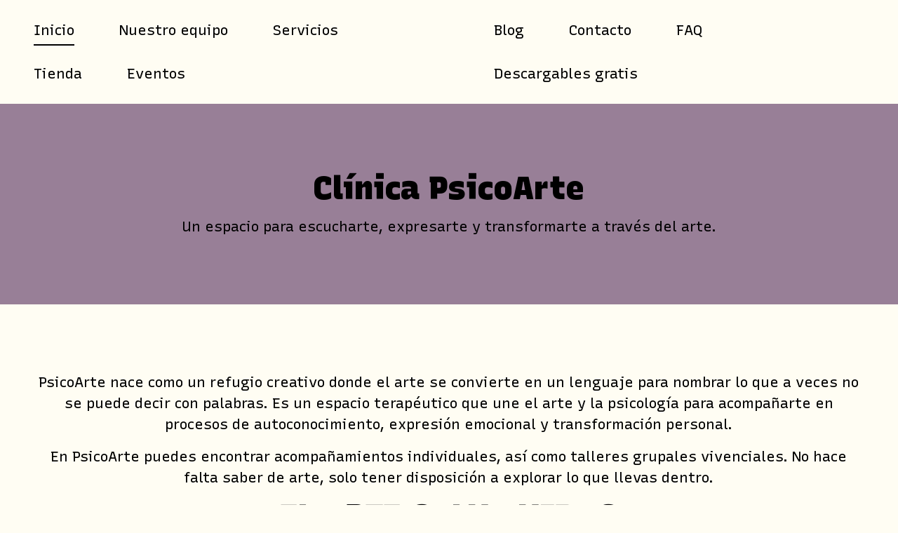

--- FILE ---
content_type: text/html; charset=UTF-8
request_url: https://www.psicoartegt.com/
body_size: 5027
content:
<!DOCTYPE html>
<html>
<head><script id="mcjs">!function(c,h,i,m,p){m=c.createElement(h),p=c.getElementsByTagName(h)[0],m.async=1,m.src=i,p.parentNode.insertBefore(m,p)}(document,"script","https://chimpstatic.com/mcjs-connected/js/users/09e757947bfe8b655eed77152/5f5d5150a47417e9081992022.js");</script><link rel="stylesheet" href="https://fonts.googleapis.com/css?family=Raleway:400,400i,700,700i,900,900i|Recursive:400,400i,700,700i,900,900i">
<meta charset="utf-8">
<meta name="viewport" content="width=device-width, initial-scale=1, maximum-scale=5, viewport-fit=cover">
<title>Clínica PsicoArte Guatemala - Clínica PsicoArte</title>
<style>:root { --global-baseSpacing: 16px; }:root { --global-backgroundColor: #fffdf3; }:root { --global-maxWidth: 1360px; }:root { --global-baseFontSize: 21px; }:root { --global-textAlign: left; }:root { --global-headingTextColor: #000000; }:root { --global-buttonBackgroundColor: #987f97; }:root { --global-buttonBorderRadius: 54px; }:root { --global-buttonBorderSize: 1px; }:root { --global-buttonBorderStyle: solid; }:root { --global-buttonBorderColor: #987f97; }:root { --global-buttonBoxShadowHOffset: 3px; }:root { --global-buttonBoxShadowVOffset: 3px; }:root { --global-buttonBoxShadowBlur: 6px; }:root { --global-buttonBoxShadowSpread: 3px; }:root { --global-buttonColor: #ffffff; }:root { --global-buttonFontSize: 21px; }:root { --global-buttonVerticalPadding: 18px; }:root { --global-buttonWidthPercentage: 0px; }:root { --global-buttonHorizontalPadding: 27px; }:root { --global-buttonTextAlignment: center; }:root { --global-buttonLetterSpacing: 0px; }:root { --global-columnBorderColor: #000000; }:root { --global-dividerBackgroundColor: transparent; }:root { --global-dividerColor: #dedede; }:root { --global-dividerHeight: 2px; }:root { --global-dividerStyle: solid; }:root { --global-dividerTopSpacing: 20px; }:root { --global-dividerBottomSpacing: 20px; }:root { --global-dividerWidth: 100px; }:root { --global-heading1FontSize: 31px; }:root { --global-heading1TextColor: #000000; }:root { --global-heading1FontFamily: helvetica; }:root { --global-heading1TextAlign: left; }:root { --global-heading1LineHeight: 1.5px; }:root { --global-heading1LetterSpacing: 0px; }:root { --global-heading2FontSize: 25px; }:root { --global-heading2TextColor: #000000; }:root { --global-heading2FontFamily: helvetica; }:root { --global-heading2TextAlign: left; }:root { --global-heading2LineHeight: 1.5px; }:root { --global-heading2LetterSpacing: 0px; }:root { --global-heading3FontSize: 20px; }:root { --global-heading3TextColor: #000000; }:root { --global-heading3FontFamily: helvetica; }:root { --global-heading3TextAlign: left; }:root { --global-heading3LineHeight: 1.5px; }:root { --global-heading3LetterSpacing: 0px; }:root { --global-heading4FontSize: 16px; }:root { --global-heading4TextColor: #000000; }:root { --global-heading4FontFamily: helvetica; }:root { --global-heading4TextAlign: left; }:root { --global-heading4LineHeight: 1.5px; }:root { --global-heading4LetterSpacing: 0px; }:root { --global-paragraphFontSize: 16px; }:root { --global-paragraphTextColor: #000000; }:root { --global-paragraphTextAlign: left; }:root { --global-paragraphLineHeight: 1.5px; }:root { --global-paragraphLetterSpacing: 0px; }:root { --global-paragraphMargin: 0px; }:root { --global-linkTextColor: #000000; }:root { --global-inputBackgroundColor: transparent; }:root { --global-inputBorderRadius: 4px; }:root { --global-inputBorderSize: 2px; }:root { --global-inputBorderStyle: solid; }:root { --global-inputBorderColor: #d0d0d0; }:root { --global-inputColor: #000000; }:root { --global-inputWidth: 60%; }:root { --global-animationType: slideUp; }:root { --global-animationDuration: 0.6s; }:root { --global-animationEasing: cubic-bezier(0.41, 0.41, 0.07, 1); }:root { --global-animationStagger: off; }:root { --global-textBlockBackgroundColor: transparent; }:root { --global-textBlockBorderColor: #000000; }:root { --global-textBlockBorderWidth: 2px; }:root { --global-textBlockBorderStyle: none; }:root { --global-textBlockBorderRadius: 0px; }:root { --global-textBlockBorderTopLeftRadius: 0px; }:root { --global-textBlockBorderTopRightRadius: 0px; }:root { --global-textBlockBorderBottomLeftRadius: 0px; }:root { --global-textBlockBorderBottomRightRadius: 0px; }:root { --global-textBlockPadding: [object Object]; }:root { --global-textBlockMargin: [object Object]; }:root { --global-buttonAlignSelf: center; }:root { --global-buttonPadding: [object Object]; }:root { --global-buttonBlockBackgroundColor: transparent; }:root { --global-dividerPadding: [object Object]; }:root { --global-spacerBackgroundColor: transparent; }:root { --global-spacerPadding: [object Object]; }:root { --global-imageBackgroundColor: transparent; }:root { --global-imageBorderColor: #000000; }:root { --global-imageBorderWidth: 2px; }:root { --global-imageBorderStyle: none; }:root { --global-imageBorderRadius: 0px; }:root { --global-imageBorderTopLeftRadius: 0px; }:root { --global-imageBorderTopRightRadius: 0px; }:root { --global-imageBorderBottomLeftRadius: 0px; }:root { --global-imageBorderBottomRightRadius: 0px; }:root { --global-imageAlignSelf: center; }:root { --global-imagePadding: [object Object]; }:root { --global-logoBackgroundColor: transparent; }:root { --global-logoBorderColor: #000000; }:root { --global-logoBorderWidth: 2px; }:root { --global-logoBorderStyle: none; }:root { --global-logoBorderRadius: 0px; }:root { --global-logoBorderTopLeftRadius: 0px; }:root { --global-logoBorderTopRightRadius: 0px; }:root { --global-logoBorderBottomLeftRadius: 0px; }:root { --global-logoBorderBottomRightRadius: 0px; }:root { --global-logoAlignSelf: center; }:root { --global-logoPadding: [object Object]; }:root { --global-freestyleSectionBackgroundColor: transparent; }:root { --global-freestyleSectionBorderColor: #dedede; }:root { --global-freestyleSectionBorderWidth: 2px; }:root { --global-freestyleSectionBorderStyle: none; }:root { --global-freestyleSectionBorderRadius: [object Object]; }:root { --global-freestyleSectionPadding: [object Object]; }:root { --global-freestyleSectionMargin: [object Object]; }:root { --global-paragraphMobileFontSize: 16px; }:root { --global-heading1MobileFontSize: 31px; }:root { --global-heading2MobileFontSize: 25px; }:root { --global-heading3MobileFontSize: 20px; }:root { --global-heading4MobileFontSize: 16px; }:root { --global-heading1MobileLineHeight: 1.5px; }:root { --global-heading2MobileLineHeight: 1.5px; }:root { --global-heading3MobileLineHeight: 1.5px; }:root { --global-heading4MobileLineHeight: 1.5px; }:root { --global-paragraphMobileLineHeight: 1.5px; }:root { --global-paragraphMobileMargin: 0px; }:root { --global-mobilePaddingLeft: 16px; }:root { --global-mobilePaddingRight: 16px; }:root { --global-mobile: [object Object]; }:root { --global-palette: px; }:root { --global-buttonHoveredBackgroundColor: #816880; }:root { --global-secondaryButtonBackgroundColor: transparent; }:root { --global-secondaryButtonBorderColor: #000000; }:root { --global-secondaryButtonColor: #000000; }:root { --global-buttonTransitionProperty: background-color; }:root { --global-secondaryButtonTextDecoration: solid; }:root { --global-lineHeight: 1.5; }:root { --global-spacing: 1; }:root { --global-headingFontWeight: 900; }:root { --global-buttonFontWeight: 700; }:root { --global-headingFontFamily: 'Recursive', sans-serif; }:root { --global-paragraphFontFamily: 'Recursive', sans-serif; }:root { --global-buttonFontFamily: 'Raleway', sans-serif; }body { background-color: #fffdf3; }:root { --global-typeScale: 1.333; }</style><link rel="stylesheet" href="https://eep.io/mc-release/dist/js-src/websites-runtime.93c284c6cda1b0b6.css"><meta name="description" content="Clínica de psicología en Guatemala. Servicios de psicología, psicoterapia, arteterapia, talleres, grupos de apoyo."><meta property="og:title" content="Clínica PsicoArte Guatemala"><meta name="twitter:title" content="Clínica PsicoArte Guatemala"><meta property="og:description" content="Clínica de psicología en Guatemala. Servicios de psicología, psicoterapia, arteterapia, talleres, grupos de apoyo."><meta name="twitter:description" content="Clínica de psicología en Guatemala. Servicios de psicología, psicoterapia, arteterapia, talleres, grupos de apoyo."><meta property="og:type" content="website"><meta name="twitter:type" content="website"><meta property="og:image" content="https://mcusercontent.com/09e757947bfe8b655eed77152/images/d6235361-5ba6-473b-be8d-de9a5938ff3f.png"><meta name="twitter:image" content="https://mcusercontent.com/09e757947bfe8b655eed77152/images/d6235361-5ba6-473b-be8d-de9a5938ff3f.png"><meta property="og:url" content="https://psicoartegt.com"><meta name="twitter:url" content="https://psicoartegt.com"><link rel="icon" href="https://mcusercontent.com/09e757947bfe8b655eed77152/images/b2954112-b8b3-69a1-eef0-04413780964f.png" type="image/png" sizes="16x16"><link rel="icon" href="https://mcusercontent.com/09e757947bfe8b655eed77152/images/b2954112-b8b3-69a1-eef0-04413780964f.png" type="image/png" sizes="32x32"><link rel="icon" href="https://mcusercontent.com/09e757947bfe8b655eed77152/images/b2954112-b8b3-69a1-eef0-04413780964f.png" type="image/png" sizes="192x192"><link rel="icon" href="https://mcusercontent.com/09e757947bfe8b655eed77152/images/b2954112-b8b3-69a1-eef0-04413780964f.png" type="image/png" sizes="512x512"><link rel="apple-touch-icon" href="https://mcusercontent.com/09e757947bfe8b655eed77152/images/b2954112-b8b3-69a1-eef0-04413780964f.png" sizes="180x180"></head>
<body class="mceRuntime" data-click-tracking-endpoint="https://www.psicoartegt.com/_/vQFzB2h4W6hs41XclLVuwHHjTKLzPZhO26D0DwaIjY8/https/mc.us1.list-manage.com/pages/track/url-clicked?u=09e757947bfe8b655eed77152&id=03003999e1f0">
<div id="root"><div data-js-target="headerWithNav" data-layout="centeredLogo" id="section_7a0056778cd0e3999c0c1bdacd959966" class="mceRow mceRow--isFullBleed mceRow--noSpacing mceRow--adjustMargin mceRow--singleColumn-mobile mceRow--singleColumn-tablet" style="--mceRow-background:#fffdf3;--global-backgroundColor:#fffdf3;--global-paragraphTextColor:#000000;--global-headingTextColor:#000000;--global-buttonColor:#fffdf3;--global-buttonBackgroundColor:#987f97;--global-buttonHoveredBackgroundColor:#816880;--global-inputColor:#000000;--global-linkTextColor:#000000;--global-buttonBorderColor:transparent;--global-secondaryButtonBackgroundColor:transparent;--global-secondaryButtonBorderColor:#000000;--global-secondaryButtonColor:#000000;--global-buttonTransitionProperty:background-color;--global-columnBorderColor:#000000"><div class="mceColumn justify-items-center justify-self-center" style="--mceColumn-spacing:0;--mceColumn-paddingTop:0;--mceColumn-paddingRight:0;--mceColumn-paddingBottom:0;--mceColumn-paddingLeft:0"><div class="mceRow mceRow--maxWidth" style="--mceRow-spacing:3;--mceRow-paddingTop:1.7399999999999998;--mceRow-paddingRight:3;--mceRow-paddingBottom:1.7399999999999998;--mceRow-paddingLeft:3;--mceRow-spacing-mobile:1;--mceRow-paddingTop-mobile:1;--mceRow-paddingRight-mobile:1;--mceRow-paddingBottom-mobile:1;--mceRow-paddingLeft-mobile:1;--mceRow-spacing-tablet:1;--mceRow-paddingTop-tablet:1;--mceRow-paddingRight-tablet:1;--mceRow-paddingBottom-tablet:1;--mceRow-paddingLeft-tablet:1"><div class="mceColumn justify-items-start justify-self-start" style="--mceColumn-paddingTop:0;--mceColumn-paddingRight:0;--mceColumn-paddingBottom:0;--mceColumn-paddingLeft:0;--mceColumn-position:absolute;--mceColumn-gridColumnStart:1;--mceColumn-gridRow:1 / 2;--mceColumn-zIndex:1;--mceColumn-span:2;--mceColumn-alignSelf:center;--mceColumn-position-tablet:static;--mceColumn-position-mobile:static"><div data-ref="hamburgerIconRef" data-properties="{&quot;name&quot;:&quot;hamburgerIconRef&quot;,&quot;computedWidth&quot;:210.66666666666666,&quot;computedPercentageWidth&quot;:0.16666666666666666}"></div></div><div class="mceColumn" style="--mceColumn-paddingTop:0;--mceColumn-paddingRight:0;--mceColumn-paddingBottom:0;--mceColumn-paddingLeft:0;--mceColumn-gridColumnStart:1;--mceColumn-gridRow:1 / 2;--mceColumn-spacing-mobile:1;--mceColumn-spacing-tablet:1"><div class="mceClusterLayout mceClusterLayout--shouldNotWrap" style="--mceClusterLayout-alignment:center;--mceClusterLayout-spacing:4;--mceClusterLayout-justify:space-between;--mceClusterLayout-spacing-tablet:0;--mceClusterLayout-spacing-mobile:0"><div class="mceClusterLayout-item mceClusterLayout-item--hasBasis mceClusterLayout-item--hasMaxWidth" style="--mceClusterLayout-itemAlignment:flex-start;--mceClusterLayout-itemBasis:50%;--mceClusterLayout-itemMaxWidth:100%"><nav class="mceClusterLayout" style="--mceClusterLayout-alignment:center;--mceClusterLayout-spacing:4;--mceClusterLayout-justify:left"><div class="mceClusterLayout-item mceClusterLayout-item--hasMaxWidth"><div class="mceText mceText--isNavigation"><p><a href="/" tabindex="-1" aria-current="page">Inicio</a></p></div></div><div class="mceClusterLayout-item mceClusterLayout-item--hasMaxWidth"><div class="mceText mceText--isNavigation"><p><a href="/equipo-psicoarte" tabindex="-1">Nuestro equipo</a></p></div></div><div class="mceClusterLayout-item mceClusterLayout-item--hasMaxWidth"><div class="mceText mceText--isNavigation"><p><a href="/servicios-psicoarte" tabindex="-1">Servicios</a></p></div></div><div class="mceClusterLayout-item mceClusterLayout-item--hasMaxWidth"><div class="mceText mceText--isNavigation"><p><a href="/tienda" tabindex="-1">Tienda</a></p></div></div><div class="mceClusterLayout-item mceClusterLayout-item--hasMaxWidth"><div class="mceText mceText--isNavigation"><p><a href="/eventos-psicoarte" tabindex="-1">Eventos</a></p></div></div></nav></div><div class="mceClusterLayout-item mceClusterLayout-item--hasMaxWidth"><div class="mceImage" style="--mceImage-width:99.91273996509598%"><picture><source srcset="https://dim.mcusercontent.com/cs/09e757947bfe8b655eed77152/images/dc4d6967-2b0c-5409-42ea-c96e1c17f526.png?rect=1%2C0%2C2290%2C2292&amp;w=480&amp;dpr=1 1x, https://dim.mcusercontent.com/cs/09e757947bfe8b655eed77152/images/dc4d6967-2b0c-5409-42ea-c96e1c17f526.png?rect=1%2C0%2C2290%2C2292&amp;w=480&amp;dpr=2 2x" media="(max-width: 480px)"><source srcset="https://dim.mcusercontent.com/cs/09e757947bfe8b655eed77152/images/dc4d6967-2b0c-5409-42ea-c96e1c17f526.png?rect=1%2C0%2C2290%2C2292&amp;w=860&amp;dpr=1 1x, https://dim.mcusercontent.com/cs/09e757947bfe8b655eed77152/images/dc4d6967-2b0c-5409-42ea-c96e1c17f526.png?rect=1%2C0%2C2290%2C2292&amp;w=860&amp;dpr=2 2x" media="(max-width: 860px)"><source srcset="https://dim.mcusercontent.com/cs/09e757947bfe8b655eed77152/images/dc4d6967-2b0c-5409-42ea-c96e1c17f526.png?rect=1%2C0%2C2290%2C2292&amp;w=1200&amp;dpr=1 1x, https://dim.mcusercontent.com/cs/09e757947bfe8b655eed77152/images/dc4d6967-2b0c-5409-42ea-c96e1c17f526.png?rect=1%2C0%2C2290%2C2292&amp;w=1200&amp;dpr=2 2x" media="(max-width: 1200px)"><source srcset="https://dim.mcusercontent.com/cs/09e757947bfe8b655eed77152/images/dc4d6967-2b0c-5409-42ea-c96e1c17f526.png?rect=1%2C0%2C2290%2C2292&amp;w=1264&amp;dpr=1 1x, https://dim.mcusercontent.com/cs/09e757947bfe8b655eed77152/images/dc4d6967-2b0c-5409-42ea-c96e1c17f526.png?rect=1%2C0%2C2290%2C2292&amp;w=1264&amp;dpr=2 2x" media="(min-width: 1201px)"><img alt="" src="https://dim.mcusercontent.com/cs/09e757947bfe8b655eed77152/images/dc4d6967-2b0c-5409-42ea-c96e1c17f526.png?rect=1%2C0%2C2290%2C2292" role="presentation"></picture></div></div><div class="mceClusterLayout-item mceClusterLayout-item--hasBasis mceClusterLayout-item--hasMaxWidth" style="--mceClusterLayout-itemAlignment:flex-end;--mceClusterLayout-itemBasis:50%;--mceClusterLayout-itemMaxWidth:100%"><div class="mceClusterLayout" style="--mceClusterLayout-alignment:center;--mceClusterLayout-spacing:4;--mceClusterLayout-justify:right;--mceClusterLayout-spacing-tablet:0;--mceClusterLayout-spacing-mobile:0"><div class="mceClusterLayout-item mceClusterLayout-item--hasMaxWidth"><nav class="mceClusterLayout" style="--mceClusterLayout-alignment:center;--mceClusterLayout-spacing:4"><div class="mceClusterLayout-item mceClusterLayout-item--hasMaxWidth"><div class="mceText mceText--isNavigation"><p><a href="/blog-psicoarte" tabindex="-1">Blog</a></p></div></div><div class="mceClusterLayout-item mceClusterLayout-item--hasMaxWidth"><div class="mceText mceText--isNavigation"><p><a href="/contacto-psicoarte" tabindex="-1">Contacto</a></p></div></div><div class="mceClusterLayout-item mceClusterLayout-item--hasMaxWidth"><div class="mceText mceText--isNavigation"><p><a href="/preguntas-frecuentes-psicoarte" tabindex="-1">FAQ</a></p></div></div><div class="mceClusterLayout-item mceClusterLayout-item--hasMaxWidth"><div class="mceText mceText--isNavigation"><p><a href="/recursos" tabindex="-1">Descargables gratis</a></p></div></div></nav></div></div></div></div></div></div></div></div><div data-page-content="true" id="section_971b86df91898946ccf2a301dc7a334d" class="mceRow mceRow--isFullBleed mceRow--noSpacing mceRow--adjustMargin mceRow--singleColumn-mobile mceRow--singleColumn-tablet" style="--mceRow-background:#987f97;--global-backgroundColor:#987f97;--global-paragraphTextColor:#000000;--global-headingTextColor:#000000;--global-buttonColor:#000000;--global-buttonBackgroundColor:#fffdf3;--global-buttonHoveredBackgroundColor:#fff5c5;--global-inputColor:#000000;--global-linkTextColor:#000000;--global-buttonBorderColor:transparent;--global-secondaryButtonBackgroundColor:transparent;--global-secondaryButtonBorderColor:#fffdf3;--global-secondaryButtonColor:#fffdf3;--global-buttonTransitionProperty:background-color;--global-columnBorderColor:#000000"><div class="mceColumn justify-items-center justify-self-center" style="--mceColumn-spacing:0;--mceColumn-paddingTop:0;--mceColumn-paddingRight:0;--mceColumn-paddingBottom:0;--mceColumn-paddingLeft:0"><div class="mceRow mceRow--adjustMargin mceRow--maxWidth mceRow--singleColumn-tablet mceRow--singleColumn-mobile" style="--mceRow-spacing:3;--mceRow-paddingTop:6.75;--mceRow-paddingRight:3;--mceRow-paddingBottom:6.75;--mceRow-paddingLeft:3;--mceRow-paddingTop-laptop:6;--mceRow-paddingBottom-laptop:6;--mceRow-paddingTop-tablet:3;--mceRow-paddingBottom-tablet:3;--mceRow-paddingTop-mobile:1.5;--mceRow-paddingBottom-mobile:1.5"><div class="mceColumn" style="--mceColumn-paddingTop:0;--mceColumn-paddingRight:0;--mceColumn-paddingBottom:0;--mceColumn-paddingLeft:0;--mceColumn-textAlign:center;--mceColumn-spacing-mobile:1;--mceColumn-spacing-tablet:1"><div class="mceText text-align-center"><h2>Clínica PsicoArte</h2></div><div class="mceText text-align-center"><p>Un espacio para escucharte, expresarte y transformarte a través del arte.</p></div></div></div></div></div><div data-page-content="true" id="section_2a58de99a657c2e1ce870386de243ce8" class="mceRow mceRow--isFullBleed mceRow--noSpacing mceRow--adjustMargin mceRow--singleColumn-mobile mceRow--singleColumn-tablet" style="--mceRow-background:#fffdf3;--global-backgroundColor:#fffdf3;--global-paragraphTextColor:#000000;--global-headingTextColor:#000000;--global-buttonColor:#fffdf3;--global-buttonBackgroundColor:#000000;--global-buttonHoveredBackgroundColor:#262626;--global-inputColor:#000000;--global-linkTextColor:#000000;--global-buttonBorderColor:transparent;--global-secondaryButtonBackgroundColor:transparent;--global-secondaryButtonBorderColor:#000000;--global-secondaryButtonColor:#000000;--global-buttonTransitionProperty:background-color;--global-columnBorderColor:#000000"><div class="mceColumn justify-items-center justify-self-center" style="--mceColumn-spacing:0;--mceColumn-paddingTop:0;--mceColumn-paddingRight:0;--mceColumn-paddingBottom:0;--mceColumn-paddingLeft:0"><div class="mceRow mceRow--adjustMargin mceRow--maxWidth mceRow--singleColumn-tablet mceRow--singleColumn-mobile" style="--mceRow-spacing:3;--mceRow-paddingTop:6.75;--mceRow-paddingRight:3;--mceRow-paddingBottom:6.75;--mceRow-paddingLeft:3;--mceRow-paddingTop-laptop:6;--mceRow-paddingBottom-laptop:6;--mceRow-paddingTop-tablet:3;--mceRow-paddingBottom-tablet:3;--mceRow-paddingTop-mobile:1.5;--mceRow-paddingBottom-mobile:1.5"><div class="mceColumn" style="--mceColumn-paddingTop:0;--mceColumn-paddingRight:0;--mceColumn-paddingBottom:0;--mceColumn-paddingLeft:0;--mceColumn-textAlign:center;--mceColumn-spacing-mobile:1;--mceColumn-spacing-tablet:1"><div class="mceText text-align-center"><p>PsicoArte nace como un refugio creativo donde el arte se convierte en un lenguaje para nombrar lo que a veces no se puede decir con palabras. Es un espacio terapéutico que une el arte y la psicología para acompañarte en procesos de autoconocimiento, expresión emocional y transformación personal. </p><p>En PsicoArte puedes encontrar acompañamientos individuales, así como talleres grupales vivenciales. No hace falta saber de arte, solo tener disposición a explorar lo que llevas dentro.</p></div><div class="mceText text-align-center"><h2>¡EL ARTE SALVA VIDAS!</h2></div><div class="mceButton" style="--local-buttonHoveredBackgroundColor:#bf9711;--local-buttonBackgroundColor:#e9b815;--local-buttonColor:#000000;--local-buttonBorderColor:#e9b815"><a class="" href="/contacto-psicoarte">¡Contáctanos!</a></div></div></div></div></div><div data-page-content="true" id="section_f13b27dde5639a29e5ab6ddc13ffbb0d" class="mceRow mceRow--isFullBleed mceRow--noSpacing mceRow--adjustMargin mceRow--singleColumn-mobile mceRow--singleColumn-tablet" style="--mceRow-background:#fffdf3;--global-backgroundColor:#fffdf3;--global-paragraphTextColor:#000000;--global-headingTextColor:#000000;--global-buttonColor:#fffdf3;--global-buttonBackgroundColor:#000000;--global-buttonHoveredBackgroundColor:#262626;--global-inputColor:#000000;--global-linkTextColor:#000000;--global-buttonBorderColor:transparent;--global-secondaryButtonBackgroundColor:transparent;--global-secondaryButtonBorderColor:#000000;--global-secondaryButtonColor:#000000;--global-buttonTransitionProperty:background-color;--global-columnBorderColor:#000000"><div class="mceColumn justify-items-center justify-self-center" style="--mceColumn-spacing:0;--mceColumn-paddingTop:0;--mceColumn-paddingRight:0;--mceColumn-paddingBottom:0;--mceColumn-paddingLeft:0"><div class="mceRow mceRow--maxWidth mceRow--singleColumn-mobile mceRow--singleColumn-tablet" style="--mceRow-spacing:3;--mceRow-paddingTop:3;--mceRow-paddingRight:3;--mceRow-paddingBottom:3;--mceRow-paddingLeft:3"><div class="mceColumn justify-items-center-mobile justify-self-center-mobile" style="--mceColumn-paddingTop:0;--mceColumn-paddingRight:0;--mceColumn-paddingBottom:0;--mceColumn-paddingLeft:0;--mceColumn-span:6;--mceColumn-alignSelf:center;--mceColumn-textAlign:left;--mceColumn-spacing-tablet:1"><div class="mceText text-align-left" style="--local-textColor:#000000"><h2>Psicoterapia</h2><p>¿Deseas agendar una sesión?</p><p>Llena el siguiente formulario y nosotras nos pondremos en contacto contigo lo más pronto posible.</p><ul><li><p><a href="https://docs.google.com/forms/d/e/1FAIpQLSfGWW_rldpr0VfPpgSbjzLftGRia_aDYLKfEMgWXV8lj6MKAA/viewform?usp=sf_link" target="_blank" tabindex="-1">Solicita tu cita (mayores de edad)</a></p></li></ul><p><a href="/servicios-psicoarte" tabindex="-1"><strong><span style="color:#e9b815;">Conoce más acerca de nuestros servicios.</span></strong></a></p></div></div><div class="mceColumn justify-items-center justify-self-center" style="--mceColumn-paddingTop:0;--mceColumn-paddingRight:0;--mceColumn-paddingBottom:0;--mceColumn-paddingLeft:0;--mceColumn-span:6;--mceColumn-alignSelf:center;--mceColumn-paddingTop-mobile:1.6;--mceColumn-paddingTop-tablet:1.6"><div class="mceImage" style="--mceImage-width:960px;--local-imageBorderRadius:9px"><picture><source srcset="https://dim.mcusercontent.com/cs/09e757947bfe8b655eed77152/images/ec62294b-5cbb-ad2b-4f7a-fbf734098e76.jpg?w=480&amp;dpr=1 1x, https://dim.mcusercontent.com/cs/09e757947bfe8b655eed77152/images/ec62294b-5cbb-ad2b-4f7a-fbf734098e76.jpg?w=480&amp;dpr=2 2x" media="(max-width: 480px)"><source srcset="https://dim.mcusercontent.com/cs/09e757947bfe8b655eed77152/images/ec62294b-5cbb-ad2b-4f7a-fbf734098e76.jpg?w=430&amp;dpr=1 1x, https://dim.mcusercontent.com/cs/09e757947bfe8b655eed77152/images/ec62294b-5cbb-ad2b-4f7a-fbf734098e76.jpg?w=430&amp;dpr=2 2x" media="(max-width: 860px)"><source srcset="https://dim.mcusercontent.com/cs/09e757947bfe8b655eed77152/images/ec62294b-5cbb-ad2b-4f7a-fbf734098e76.jpg?w=600&amp;dpr=1 1x, https://dim.mcusercontent.com/cs/09e757947bfe8b655eed77152/images/ec62294b-5cbb-ad2b-4f7a-fbf734098e76.jpg?w=600&amp;dpr=2 2x" media="(max-width: 1200px)"><source srcset="https://dim.mcusercontent.com/cs/09e757947bfe8b655eed77152/images/ec62294b-5cbb-ad2b-4f7a-fbf734098e76.jpg?w=608&amp;dpr=1 1x, https://dim.mcusercontent.com/cs/09e757947bfe8b655eed77152/images/ec62294b-5cbb-ad2b-4f7a-fbf734098e76.jpg?w=608&amp;dpr=2 2x" media="(min-width: 1201px)"><img alt="" src="https://mcusercontent.com/09e757947bfe8b655eed77152/images/ec62294b-5cbb-ad2b-4f7a-fbf734098e76.jpg" role="presentation"></picture></div></div></div></div></div><div data-page-content="true" id="section_d2a5f4052c7f76348ff4bcba13609a96" class="mceRow mceRow--isFullBleed mceRow--noSpacing mceRow--adjustMargin mceRow--singleColumn-mobile mceRow--singleColumn-tablet" style="--mceRow-background:#5ee7ca;--global-backgroundColor:#5ee7ca;--global-paragraphTextColor:#000000;--global-headingTextColor:#000000;--global-buttonColor:#fffdf3;--global-buttonBackgroundColor:#000000;--global-buttonHoveredBackgroundColor:#262626;--global-inputColor:#000000;--global-linkTextColor:#000000;--global-buttonBorderColor:transparent;--global-secondaryButtonBackgroundColor:transparent;--global-secondaryButtonBorderColor:#000000;--global-secondaryButtonColor:#000000;--global-buttonTransitionProperty:background-color;--global-columnBorderColor:#000000"><div class="mceColumn justify-items-center justify-self-center" style="--mceColumn-spacing:0;--mceColumn-paddingTop:0;--mceColumn-paddingRight:0;--mceColumn-paddingBottom:0;--mceColumn-paddingLeft:0"><div class="mceRow mceRow--maxWidth mceRow--singleColumn-mobile mceRow--singleColumn-tablet" style="--mceRow-spacing:3;--mceRow-paddingTop:3;--mceRow-paddingRight:3;--mceRow-paddingBottom:3;--mceRow-paddingLeft:3"><div class="mceColumn justify-items-center justify-self-center" style="--mceColumn-paddingTop:0;--mceColumn-paddingRight:0;--mceColumn-paddingBottom:0;--mceColumn-paddingLeft:0;--mceColumn-span:6;--mceColumn-alignSelf:center;--mceColumn-spacing-mobile:1;--mceColumn-spacing-tablet:1"><div class="mceImage" style="--mceImage-width:1080px"><picture><source srcset="https://dim.mcusercontent.com/cs/09e757947bfe8b655eed77152/images/ce7da66f-967f-7546-3949-f207d81b886e.png?w=480&amp;dpr=1 1x, https://dim.mcusercontent.com/cs/09e757947bfe8b655eed77152/images/ce7da66f-967f-7546-3949-f207d81b886e.png?w=480&amp;dpr=2 2x" media="(max-width: 480px)"><source srcset="https://dim.mcusercontent.com/cs/09e757947bfe8b655eed77152/images/ce7da66f-967f-7546-3949-f207d81b886e.png?w=430&amp;dpr=1 1x, https://dim.mcusercontent.com/cs/09e757947bfe8b655eed77152/images/ce7da66f-967f-7546-3949-f207d81b886e.png?w=430&amp;dpr=2 2x" media="(max-width: 860px)"><source srcset="https://dim.mcusercontent.com/cs/09e757947bfe8b655eed77152/images/ce7da66f-967f-7546-3949-f207d81b886e.png?w=600&amp;dpr=1 1x, https://dim.mcusercontent.com/cs/09e757947bfe8b655eed77152/images/ce7da66f-967f-7546-3949-f207d81b886e.png?w=600&amp;dpr=2 2x" media="(max-width: 1200px)"><source srcset="https://dim.mcusercontent.com/cs/09e757947bfe8b655eed77152/images/ce7da66f-967f-7546-3949-f207d81b886e.png?w=608&amp;dpr=1 1x, https://dim.mcusercontent.com/cs/09e757947bfe8b655eed77152/images/ce7da66f-967f-7546-3949-f207d81b886e.png?w=608&amp;dpr=2 2x" media="(min-width: 1201px)"><img alt="" src="https://mcusercontent.com/09e757947bfe8b655eed77152/images/ce7da66f-967f-7546-3949-f207d81b886e.png" role="presentation"></picture></div></div><div class="mceColumn justify-items-start justify-self-start justify-items-center-mobile justify-self-center-mobile" style="--mceColumn-paddingTop:0;--mceColumn-paddingRight:0;--mceColumn-paddingBottom:0;--mceColumn-paddingLeft:0;--mceColumn-span:6;--mceColumn-alignSelf:center;--mceColumn-textAlign:left;--mceColumn-paddingTop-mobile:1.6;--mceColumn-paddingTop-tablet:1.6;--mceColumn-alignSelf-tablet:flex-start"><div class="mceText text-align-left"><h2>“La forma más sana de proyección es el arte”</h2><p>-Fritz Pearls</p></div></div></div></div></div><div data-cookie-banner="" id="section_02a633b0a822188a28fcae484dad6ec5" class="mceRow mceRow--noSpacing mceRow--adjustMargin mceRow--maxWidth mceRow--fixedBottom mceRow--hidden mceRow--singleColumn-mobile mceRow--singleColumn-tablet" style="--mceRow-zIndex:10"></div><div id="section_1af4f82dea32fcdf85d1ab569252625f" class="mceRow mceRow--isFullBleed mceRow--noSpacing mceRow--adjustMargin mceRow--singleColumn-mobile mceRow--singleColumn-tablet"><div class="mceColumn justify-items-center justify-self-center" style="--mceColumn-spacing:0;--mceColumn-paddingTop:0;--mceColumn-paddingRight:0;--mceColumn-paddingBottom:0;--mceColumn-paddingLeft:0"><div class="mceRow mceRow--maxWidth mceRow--singleColumn-mobile mceRow--singleColumn-tablet" style="--mceRow-spacing:3;--mceRow-paddingTop:1.5;--mceRow-paddingRight:3;--mceRow-paddingBottom:1.5;--mceRow-paddingLeft:3"><div class="mceColumn justify-items-center justify-self-center" style="--mceColumn-paddingTop:0;--mceColumn-paddingRight:0;--mceColumn-paddingBottom:0;--mceColumn-paddingLeft:0;--mceColumn-span:3;--mceColumn-alignSelf:center;--mceColumn-textAlign:center;--mceColumn-spacing-mobile:1;--mceColumn-spacing-tablet:1"><div data-id="freddieBadge" style="display: none;"><a href="https://mailchimp.com/referral/?utm_source=freemium_website&amp;utm_medium=website&amp;utm_campaign=referral_marketing" target="_blank" rel="noopener noreferrer"><img style="width:150px" src="https://eep.io/mc-cdn-images/template_images/websites_rewards_badge_dark.svg" alt="Intuit Mailchimp logo"></a></div></div><div class="mceColumn justify-items-center justify-self-center" style="--mceColumn-paddingTop:0;--mceColumn-paddingRight:0;--mceColumn-paddingBottom:0;--mceColumn-paddingLeft:0;--mceColumn-span:6;--mceColumn-alignSelf:center;--mceColumn-textAlign:center;--mceColumn-spacing-mobile:1;--mceColumn-spacing-tablet:1"><div class="mceRow mceRow--isFullBleed mceRow--adjustMargin mceRow--singleColumn-mobile mceRow--singleColumn-tablet" style="--mceRow-paddingTop:0;--mceRow-paddingRight:0;--mceRow-paddingBottom:0;--mceRow-paddingLeft:0;--mceRow-spacing-mobile:1;--mceRow-spacing-tablet:1"><div class="mceColumn justify-items-center justify-self-center" style="--mceColumn-paddingTop:0;--mceColumn-paddingRight:0;--mceColumn-paddingBottom:0;--mceColumn-paddingLeft:0;--mceColumn-spacing-mobile:1;--mceColumn-alignSelf-mobile:center;--mceColumn-spacing-tablet:1;--mceColumn-alignSelf-tablet:center"><div class="mceClusterLayout" style="--mceClusterLayout-alignment:center;--mceClusterLayout-spacing:2;--mceClusterLayout-spacing-mobile:1"><div class="mceClusterLayout-item mceClusterLayout-item--hasMaxWidth"><div class="mceImage" style="--mceImage-width:40px"><a href="https://www.facebook.com/psicoartegt/" target="_self"><picture><source srcset="https://dim.mcusercontent.com/https/cdn-images.mailchimp.com%2Ficons%2Fsocial-block-v2%2Flight-facebook-48.png?w=480&amp;dpr=1 1x, https://dim.mcusercontent.com/https/cdn-images.mailchimp.com%2Ficons%2Fsocial-block-v2%2Flight-facebook-48.png?w=480&amp;dpr=2 2x" media="(max-width: 480px)"><source srcset="https://dim.mcusercontent.com/https/cdn-images.mailchimp.com%2Ficons%2Fsocial-block-v2%2Flight-facebook-48.png?w=430&amp;dpr=1 1x, https://dim.mcusercontent.com/https/cdn-images.mailchimp.com%2Ficons%2Fsocial-block-v2%2Flight-facebook-48.png?w=430&amp;dpr=2 2x" media="(max-width: 860px)"><source srcset="https://dim.mcusercontent.com/https/cdn-images.mailchimp.com%2Ficons%2Fsocial-block-v2%2Flight-facebook-48.png?w=600&amp;dpr=1 1x, https://dim.mcusercontent.com/https/cdn-images.mailchimp.com%2Ficons%2Fsocial-block-v2%2Flight-facebook-48.png?w=600&amp;dpr=2 2x" media="(max-width: 1200px)"><source srcset="https://dim.mcusercontent.com/https/cdn-images.mailchimp.com%2Ficons%2Fsocial-block-v2%2Flight-facebook-48.png?w=600&amp;dpr=1 1x, https://dim.mcusercontent.com/https/cdn-images.mailchimp.com%2Ficons%2Fsocial-block-v2%2Flight-facebook-48.png?w=600&amp;dpr=2 2x" media="(min-width: 1201px)"><img alt="Facebook icon" src="https://eep.io/mc-cdn-images/icons/social-block-v2/light-facebook-48.png"></picture></a></div></div><div class="mceClusterLayout-item mceClusterLayout-item--hasMaxWidth"><div class="mceImage" style="--mceImage-width:40px"><a href="https://instagram.com/psicoartegt?utm_medium=copy_link" target="_self"><picture><source srcset="https://dim.mcusercontent.com/https/cdn-images.mailchimp.com%2Ficons%2Fsocial-block-v2%2Flight-instagram-48.png?w=480&amp;dpr=1 1x, https://dim.mcusercontent.com/https/cdn-images.mailchimp.com%2Ficons%2Fsocial-block-v2%2Flight-instagram-48.png?w=480&amp;dpr=2 2x" media="(max-width: 480px)"><source srcset="https://dim.mcusercontent.com/https/cdn-images.mailchimp.com%2Ficons%2Fsocial-block-v2%2Flight-instagram-48.png?w=430&amp;dpr=1 1x, https://dim.mcusercontent.com/https/cdn-images.mailchimp.com%2Ficons%2Fsocial-block-v2%2Flight-instagram-48.png?w=430&amp;dpr=2 2x" media="(max-width: 860px)"><source srcset="https://dim.mcusercontent.com/https/cdn-images.mailchimp.com%2Ficons%2Fsocial-block-v2%2Flight-instagram-48.png?w=600&amp;dpr=1 1x, https://dim.mcusercontent.com/https/cdn-images.mailchimp.com%2Ficons%2Fsocial-block-v2%2Flight-instagram-48.png?w=600&amp;dpr=2 2x" media="(max-width: 1200px)"><source srcset="https://dim.mcusercontent.com/https/cdn-images.mailchimp.com%2Ficons%2Fsocial-block-v2%2Flight-instagram-48.png?w=600&amp;dpr=1 1x, https://dim.mcusercontent.com/https/cdn-images.mailchimp.com%2Ficons%2Fsocial-block-v2%2Flight-instagram-48.png?w=600&amp;dpr=2 2x" media="(min-width: 1201px)"><img alt="Instagram icon" src="https://eep.io/mc-cdn-images/icons/social-block-v2/light-instagram-48.png"></picture></a></div></div><div class="mceClusterLayout-item mceClusterLayout-item--hasMaxWidth"><div class="mceImage" style="--mceImage-width:40px"><picture><source srcset="https://dim.mcusercontent.com/https/cdn-images.mailchimp.com%2Ficons%2Fsocial-block-v2%2Flight-email-48.png?w=480&amp;dpr=1 1x, https://dim.mcusercontent.com/https/cdn-images.mailchimp.com%2Ficons%2Fsocial-block-v2%2Flight-email-48.png?w=480&amp;dpr=2 2x" media="(max-width: 480px)"><source srcset="https://dim.mcusercontent.com/https/cdn-images.mailchimp.com%2Ficons%2Fsocial-block-v2%2Flight-email-48.png?w=430&amp;dpr=1 1x, https://dim.mcusercontent.com/https/cdn-images.mailchimp.com%2Ficons%2Fsocial-block-v2%2Flight-email-48.png?w=430&amp;dpr=2 2x" media="(max-width: 860px)"><source srcset="https://dim.mcusercontent.com/https/cdn-images.mailchimp.com%2Ficons%2Fsocial-block-v2%2Flight-email-48.png?w=600&amp;dpr=1 1x, https://dim.mcusercontent.com/https/cdn-images.mailchimp.com%2Ficons%2Fsocial-block-v2%2Flight-email-48.png?w=600&amp;dpr=2 2x" media="(max-width: 1200px)"><source srcset="https://dim.mcusercontent.com/https/cdn-images.mailchimp.com%2Ficons%2Fsocial-block-v2%2Flight-email-48.png?w=600&amp;dpr=1 1x, https://dim.mcusercontent.com/https/cdn-images.mailchimp.com%2Ficons%2Fsocial-block-v2%2Flight-email-48.png?w=600&amp;dpr=2 2x" media="(min-width: 1201px)"><img alt="Email icon" src="https://eep.io/mc-cdn-images/icons/social-block-v2/light-email-48.png"></picture></div></div></div></div></div></div><div class="mceColumn justify-items-end justify-self-end" style="--mceColumn-paddingTop:0;--mceColumn-paddingRight:0;--mceColumn-paddingBottom:0;--mceColumn-paddingLeft:0;--mceColumn-span:3;--mceColumn-alignSelf:center;--mceColumn-textAlign:center;--mceColumn-spacing-mobile:1;--mceColumn-alignSelf-mobile:flex-end;--mceColumn-spacing-tablet:1;--mceColumn-alignSelf-tablet:flex-end"><div class="mceClusterLayout" style="--mceClusterLayout-alignment:center;--mceClusterLayout-spacing:1"><div class="mceClusterLayout-item mceClusterLayout-item--hasMaxWidth"><div class="mceText text-align-center-mobile" style="--mceText-fontSize:0.8"><p>© 2025 Clínica PsicoArte Guatemala</p></div></div></div></div></div></div></div></div>
<script type="application/json" id="js-cart-data">{"storeEnabled":false,"cartQuantity":0,"cart":null}</script><script type="application/json" id="js-env-data">{"isForPublicConsumption":true,"pageType":"generic"}</script><script type="text/javascript" src="https://eep.io/mc-release/dist/js-src/webpack-runtime.d17a06b140dccfec.js"></script><script type="text/javascript" src="https://eep.io/mc-release/dist/js-src/websites-runtime.de2195c4092e0d45.js"></script><script type="text/javascript" src="https://www.psicoartegt.com/_/rbPKs6mvxVxsGGurBpH7b9MZxJwktQkIxc_WJyJrZkU/https/mc.us1.list-manage.com/pages/track/open?u=09e757947bfe8b655eed77152&id=03003999e1f0" async></script></body>
</html>


--- FILE ---
content_type: application/javascript
request_url: https://eep.io/mc-release/dist/js-src/webpack-runtime.d17a06b140dccfec.js
body_size: 20361
content:
(()=>{"use strict";var e={},a={};function c(d){var t=a[d];if(void 0!==t)return t.exports;var f=a[d]={id:d,loaded:!1,exports:{}};return e[d].call(f.exports,f,f.exports,c),f.loaded=!0,f.exports}c.m=e,c.amdO={},(()=>{var e="function"==typeof Symbol?Symbol("webpack queues"):"__webpack_queues__",a="function"==typeof Symbol?Symbol("webpack exports"):"__webpack_exports__",d="function"==typeof Symbol?Symbol("webpack error"):"__webpack_error__",t=function(e){e&&e.d<1&&(e.d=1,e.forEach(function(e){e.r--}),e.forEach(function(e){e.r--?e.r++:e()}))};c.a=function(c,f,r){r&&((b=[]).d=-1);var b,o,u,n,i=new Set,s=c.exports,l=new Promise(function(e,a){n=a,u=e});l[a]=s,l[e]=function(e){b&&e(b),i.forEach(e),l.catch(function(){})},c.exports=l,f(function(c){o=c.map(function(c){if(null!==c&&"object"==typeof c){if(c[e])return c;if(c.then){var f=[];f.d=0,c.then(function(e){r[a]=e,t(f)},function(e){r[d]=e,t(f)});var r={};return r[e]=function(e){e(f)},r}}var b={};return b[e]=function(){},b[a]=c,b});var f,r=function(){return o.map(function(e){if(e[d])throw e[d];return e[a]})},u=new Promise(function(a){(f=function(){a(r)}).r=0;var c=function(e){e===b||i.has(e)||(i.add(e),e&&!e.d&&(f.r++,e.push(f)))};o.map(function(a){a[e](c)})});return f.r?u:r()},function(e){e?n(l[d]=e):u(s),t(b)}),b&&b.d<0&&(b.d=0)}})(),c.n=function(e){var a=e&&e.__esModule?function(){return e.default}:function(){return e};return c.d(a,{a:a}),a},(()=>{var e,a=Object.getPrototypeOf?function(e){return Object.getPrototypeOf(e)}:function(e){return e.__proto__};c.t=function(d,t){if(1&t&&(d=this(d)),8&t||"object"==typeof d&&d&&(4&t&&d.__esModule||16&t&&"function"==typeof d.then))return d;var f=Object.create(null);c.r(f);var r={};e=e||[null,a({}),a([]),a(a)];for(var b=2&t&&d;"object"==typeof b&&!~e.indexOf(b);b=a(b))Object.getOwnPropertyNames(b).forEach(function(e){r[e]=function(){return d[e]}});return r.default=function(){return d},c.d(f,r),f}})(),c.d=function(e,a){for(var d in a)c.o(a,d)&&!c.o(e,d)&&Object.defineProperty(e,d,{enumerable:!0,get:a[d]})},c.f={},c.e=function(e,a){return Promise.all(Object.keys(c.f).reduce(function(d,t){return c.f[t](e,d,a),d},[]))},c.hmd=function(e){return(e=Object.create(e)).children||(e.children=[]),Object.defineProperty(e,"exports",{enumerable:!0,set:function(){throw Error("ES Modules may not assign module.exports or exports.*, Use ESM export syntax, instead: "+e.id)}}),e},c.u=function(e){return""+(({11313:"route-account-billing-receipt",11757:"route-all-surveys",1183:"route-forms-details",12268:"route-landing-page-migration",1279:"route-integrations-connections-details",12893:"route-campaigns-edit-transactional",14109:"route-analytics-social-post-report",16317:"integration-fund",16423:"route-website-dashboard",17889:"route-right-rail-new-window",18418:"editing-platform-repl",18536:"route-postcards-recurring-resumed",19075:"route-sms-onboard",19086:"route-checkout-tx",19171:"route-embedded-form-editor",19313:"route-customer-journey-explore-prebuilt",1961:"integration-fund-thank-you",19732:"route-account-data",19775:"route-choose-audience",20096:"route-account-billing-history",20298:"route-integrations-app",20730:"route-quickbooks-error",20809:"route-contact-table",2136:"PlanRecommender",23522:"route-forms-v2-create",23726:"route-templates-code-editor",23991:"route-audience-tags",24117:"route-partners-directory-leads",24228:"route-postcards-finished-scheduled",24534:"route-campaign-finished",24956:"route-projects-analytics",25086:"route-integrations-discover",25304:"route-list-import",25525:"route-checkout-example-bottom-sheet",25951:"route-reports-cjb-report",26496:"route-account-pro-remove-survey",2683:"BrandKitColorBottomSheet",26853:"route-analytics-sms",27040:"route-projects-update",27298:"integration-fund-project-application",27767:"route-sms-free-trial-overview",27916:"route-reports-cjb-report-modernization",2899:"route-billing-info",29161:"route-email-dashboard",2996:"route-whatsapp-checklist",30026:"route-analytics-custom-reports-metrics-on-demand",30401:"route-integration-oauth2-success",30712:"route-segment-builder",30813:"route-audience-compliance",30876:"route-close-account-confirmation",31310:"route-reports-content",3152:"route-projects-replicate",32176:"route-partners-clients",32249:"route-partners-create-demo-account",32620:"route-projects-list",32649:"route-analytics-metrics-visualizer",32899:"route-analytics-custom-reports-builder",3367:"route-automations-overview",34595:"route-analytics-marketing-dashboard-modernization",34975:"route-quickbooks-link",35391:"route-signup-wizard",35889:"app-modular-homepage",35933:"route-brand-kit",38330:"route-client-key",38515:"route-campaigns-show",38530:"route-billing-plans",39426:"route-integration-auth",39791:"route-audience-inbox",40135:"route-integration-auth-success",40285:"route-sms-setup",4108:"route-partners-resources",41151:"route-whatsapp",41177:"route-survey-edit-preview",41288:"route-signup-forms-popup-forms-editor",41347:"route-sms-application-submitted",41592:"route-analytics-audience-dashboard",41649:"route-email-import-wizard",42002:"route-account-communication-preferences",43407:"route-automations-finished-sent",43606:"route-audience-selection",43987:"route-sms",45112:"route-lists-surveys-new",4608:"route-domains-index",46137:"route-analytics-custom-report-details",46362:"route-email-overview",46569:"campaigns-edit-helper-no-credit-card",46816:"route-website-settings",48151:"route-account-pause-confirmed",4928:"route-audience-groups",49410:"route-automations-autocampaigns",49430:"route-automations-my-journeys",49618:"integrations-switcher-klaviyo",49797:"route-checkout-example",50336:"route-account-affiliate",51886:"route-checkout-marketplace",52598:"route-templates-share-template",53226:"route-postcards-finished-sent",53605:"route-custom-integration-request",53640:"route-audience-merge-fields",53678:"route-import-from-canva",53853:"route-account-agency-review",55625:"route-checkout-creative-assistant",57888:"route-projects-project",5884:"route-postcards-abandoned-cart-resumed",5889:"route-replicate-email",58969:"route-forms",58978:"route-partners-rewards",59226:"route-partners-edit",59641:"route-landing-pages-checklist",60110:"route-landing-page-finished-published",60554:"route-scrape",60663:"route-signup-forms-popup-forms-create",61067:"route-contact-info",61917:"route-website-reports",62844:"route-security",62910:"route-account-close",63745:"route-automations-studio-create-new-journey",6378:"route-templates",64870:"route-sms-registerngrokurl",64981:"route-other-forms",65492:"route-audience",65569:"adyen-vendor",65897:"route-social-posts-finished-sent",65921:"route-projects-email",66339:"route-audience-webhooks",66958:"route-omnichannel-campaign-overview",67113:"route-settings-users",67233:"route-automations-explore",67239:"route-analytics-custom-report-chart",67784:"campaigns-email-checklist-step-ab-test-settings",68557:"route-products",68632:"route-account-features-review",68818:"route-checkout-plan",68843:"route-audience-settings",69014:"route-sms-bulk",69117:"route-whatsapp-settings",69253:"route-quickbooks-success",69821:"route-projects-test",70496:"route-all-campaigns",71631:"route-website-pages-editor",72265:"route-integrations-connections",72454:"route-partners-rewards-statements-statement",72465:"route-campaign-share",73481:"route-ads-finished-sent",73533:"route-email-editor",73885:"route-signup-forms-popup-forms-replicate",74072:"route-search",74517:"route-projects-settings",74550:"route-audience-inbox-contact-form-editor",7490:"route-background-remover",75338:"route-ai-translations",75363:"route-sms-editor",75549:"integration-fund-dashboard",75825:"route-audience-import-history",75924:"route-checkout-feature-automations",7697:"route-forms-checklist",77378:"route-account-billing-adjust-plan",78417:"route-account-close-v1",78552:"route-partners-badges",78943:"route-reports-click-map",7917:"route-survey-creative-assistant",79446:"route-forms-editor",79757:"route-analytics-metrics-visualizer-builder",80133:"route-account-amped-paywall",80460:"route-automations-single-email-welcome-edit",81587:"route-account-api-manage",82721:"GuidedPlanSelector",83114:"route-survey-results",83458:"route-forms-settings",83624:"route-integrations-manage",83844:"route-campaigns-edit",84790:"route-account-post-trial",85277:"route-popup-forms-editor",8600:"route-creative-assistant",86191:"route-connected-sites-discover",86782:"route-survey-details-wizard-overview",87501:"route-audience-inbox-email-forward-setup",88572:"route-analytics-custom-report-graph",89329:"route-social-posts-ibe",89555:"route-survey-edit-wizard",89874:"app-homepage",90567:"route-ged-loyalty",90649:"route-partners",911:"route-projects-create",92515:"transactional",92574:"route-omnichannel-agent-demo",92583:"route-partners-rewards-statements",92676:"route-automations-studio-builder",92824:"route-integration-oauth2-quickstart",92934:"route-postcards-recurring-started",93058:"route-bfcm-recommendation-review",94112:"route-analytics-reports-click",96059:"route-audience-forms-all-forms",96070:"route-campaign-finished-started",96307:"route-lists-surveys",96395:"route-contact-profile",96921:"route-audience-segments",97372:"route-hosted-form-editor",97965:"HomepageMetricsDatePicker",98161:"apollo-vendor",98363:"route-email-import-prompt",98821:"route-start-your-site",99302:"editing-platform-templates"})[e]||e)+"."+({10046:"de1a1e0aee919bbc",10435:"150b1f4c95b3abd5",10577:"2d55f332280a2b1b",10948:"1cf5952079f1b787",11215:"2f2f7b8c0ce9c4ef",11313:"11bae118530f3ef4",11467:"83b013296f764498",11757:"3ef6f8ad1eac1e6b",1183:"345bccdbe8d091cb",12077:"b3ca2d7012aeadc7",12268:"ca278b19d5d770ea",12348:"7c11ed9598c1983e",12672:"debeb30d91ec44c0",12710:"ef3abd00a65944df",1279:"32d2492667ecbad5",12893:"d28eff00e889fe73",1298:"4542d0b01d477d03",13038:"18bc58e98db8d52a",13197:"ff63825d95c4ba1d",14109:"ab1de9d76e8264aa",14264:"125283dccd013415",14380:"e9e991903fd53e44",14563:"b84f12a30862cc9e",14732:"2674000c06a5e242",14890:"65cd7488b380a230",15014:"0f14e9ff3a9587d2",15309:"a488961e686c77c1",15535:"ae1dc08745f57f5c",15986:"58582e50781de853",16317:"a8a9f7257d496c61",16423:"30955d80fb2f78d6",1650:"a76b2912e807464a",16660:"3253b37d4b41596e",16925:"a87dff04410684b7",16992:"a6a03f4f440c6f44",17280:"be047bf7af96c756",17614:"aaa89d94855bea4a",17702:"20f2f0794a7ccd6a",17878:"749464d7748f76d8",17889:"48f5288a9407008f",1803:"d22ec1ac6fff01aa",18418:"b717d847c4eef88b",18536:"c4d37332c1b082db",18590:"22857157769de7b9",18693:"884cc1ce12d40803",18903:"df2d084a837d6d72",18942:"f62acd770a8081d5",19075:"6978d23f33fde830",19086:"8338e8388f967843",1909:"1d2b81e8d3f01b02",19171:"65968d3150a273c4",19313:"cbaffc2940333759",19569:"604add870144fc27",19572:"721cb3168b6dc0b8",1961:"59d92ee895bd5956",19732:"f732e3efed575ef0",19749:"c584c0753ff3591e",19775:"68736ac3a74aa093",19865:"7da84d0df96b6cbc",20096:"0209db7313a2856f",2015:"4f61b9b342d8a1a2",20186:"effbbba850203df1",2021:"15699476e5caec64",20215:"4f5ebbe69f411e63",20298:"71d13959886b3884",20730:"4b60783523da77e7",20809:"28b36678043d13eb",21154:"e479013a63326690",21259:"417e1d501dc6aa11",2136:"b92aad7a75accc92",21469:"ee12107ba33bb814",22210:"b6d6c1f47de68f0e",23231:"fe73864b103fc930",23279:"cee3c0c54d249620",23306:"416e7edbd2b46e3b",23522:"2050f9c4e8f7b2c3",23726:"dd5d07539814ee22",23991:"4e72622b4ede6584",24055:"786883dd91e6a0b8",24117:"bbaf5f57ae8b875e",24228:"6cace2744279b855",24526:"142a7a4a5d6c7543",24534:"7308aadd53861247",24645:"a15753a246d52361",24956:"746aff568ba5fc05",25086:"50c4c5a3fb2b88f0",25133:"9867b98c0fa4401a",25206:"b09f893c63db9cf8",25304:"cda71aa07cf148f2",25392:"a13cbd2e0326b46f",25525:"d4096c015cc7d66f",25527:"0b63329845fa1b7f",25577:"ab4c9fb82f3591a6",25738:"a97d5ebab9c4bdbc",25872:"6b4de34e3c0493e1",25885:"38d4def53aadac6c",25951:"128d854b998e43ea",26467:"72c1ebf334325504",26496:"6efcfba246452c7c",2683:"937d5267515988e3",26853:"4b1a0ba8d691638b",27040:"2046db843c357222",27298:"d093ef39b378892a",2737:"87466dc3d3d071d3",27543:"5412722b86b7a852",27567:"4e36c646ebf2e702",27571:"841891e980286aa1",27767:"d33d56bba53646b2",27916:"e1ddf1d8a3d2784f",27973:"e9200f19e749340f",28075:"fed5ac8b55f50947",28101:"d6f13514a1a24e65",28902:"d909462b93d88315",2899:"4b890a4144c0d7b1",2911:"c9da1a10a8e20bf1",29161:"15f92f06435a4a4f",29165:"bad9f72c9ed17e27",29188:"3d442815560808d3",29525:"3f705437f73b29dd",29527:"a7a25fc7566ecd4a",29564:"20f9ef2610b69a91",29625:"eef84f7f0c51fe09",2996:"2cf5d439f98e6814",3e4:"ceb20d2ec69d65e5",30011:"54ed2cb78b9c0028",30026:"9a2cc2c9dc531c14",30030:"d2cfa6b11c9e1a82",3016:"76a8e3b1a3c36d7d",30401:"e1904accd6cce06e",30482:"7a83e83f9ef2bf8f",30504:"192b43aab1b4b05c",30569:"763e04415bf40bd1",30604:"8707a244c85f7094",30712:"5da660e549fec6ac",3081:"c68ba66eb77f7974",30813:"ecb316067f405396",30876:"23dc3f051e3ee867",3106:"5b902b6fae6b2314",31136:"43138f0a65d6d3e2",31287:"3d36575b88a41b4b",31310:"ea781814d984a506",3152:"690ccb52608d8a39",32176:"1a9f5ee843dfe1e9",32177:"9f8c2095c0c4778a",32249:"50a105a414611c07",32312:"af93ba3f5d6e33bd",32362:"165d199cb7db1407",32484:"75de873bbcb25014",32620:"48cfd937c2e14ed5",32649:"8a8bd1418fbd8b9f",32724:"c50440a3b7402b87",32765:"60bc88555a852bd3",32899:"fb281d8e980cff48",33041:"c577a6fde47ed011",33558:"0f34f56c3bbb871a",3367:"05c95f5b55800683",33697:"97aed8725f676fc7",33877:"f5ec399f776c261f",33881:"e8cada162243a227",33904:"cc9799a06c9fa53e",343:"d0349e0f75599721",34595:"300d0ee00febfb10",34691:"2572557664af1f81",34909:"b2e70d84b4ee2c2a",34975:"49b71449d2c59f3e",35029:"01421fb80c075e15",35138:"a0f5c58f5ced77eb",35235:"c29c65ab53668a03",35391:"4e07583420c34205",35568:"76d55367c7b9dc58",35868:"271e5ed68016e23b",35889:"9462bfea1a171543",35933:"eb260062f4f49767",3612:"c79ff2b4409bb563",36377:"0244fa64c5f9d6bd",36508:"13b4db3d72896e82",36557:"fe34a0e664617e5d",36587:"bd4af85aee13625d",36728:"26530bfcfbb48b3a",37087:"2be3b39b40c12a73",37885:"65b95200880cb91a",37917:"eb787afdf18eb15c",37921:"6786047047a126e0",37963:"004992b38cab4b66",37972:"390668f4a14f3324",38109:"d424e9bceb2d7312",38290:"c3c6f8679048d34c",38330:"ac2e7afe36eaa748",38378:"eeb689f10a2d9067",38390:"3d669ad196e11a0d",38515:"ccc42656e313ab03",38530:"209da9c8efca2604",38746:"4c5f7190eb55115e",38982:"8841e3916e713ec0",39134:"2e1396463f26dadd",39199:"20bd7c2b005a63a8",39221:"9bc75dccbf8b6cf9",39426:"60a05fdd898fb1e7",39627:"0afa8c27ffd1e880",39791:"a3e59d7a52ab42c7",40135:"1a3191b79e46d1f4",40285:"6145df513fb9d6ca",40707:"3e6c0cf1da55e134",4108:"54e1d83faa4b8cea",41151:"3bebb590cacd86ea",41177:"00480fced9043cb5",41214:"69062d72fb6431bd",41270:"0721cbba5f275166",41288:"9adca7e42ba00676",4133:"0de2f3b3782c6a52",41347:"a60abba3f9a84102",41592:"19888a77f7ce9d59",41649:"978b5399b31249ab",41774:"7cf4ccc13e4005d2",42002:"6c93827f7ee2e41b",42068:"23fc0c804d05495d",42234:"799b534f166bf7aa",42346:"cbb8de3caecc0707",42384:"34f256d4447da459",42809:"8425cdd791439398",42845:"7e5ed84e05cf17ec",42908:"c8e1e3cdbe3d0efe",43327:"d8b8b7b698dfa41f",4340:"7086741aa17b2ded",43407:"f6c2ca4dc99b7ddc",43606:"7564536fc3401f05",43987:"202f8f4d35d4909a",44113:"d3487ef37e7719c8",44901:"e9026fe6c7a21f74",44983:"2a6ea9b4a0fdf416",4508:"17674e69d5fcdf64",45112:"4eb5747232c8f050",45128:"24e995fb3d5b6e92",4558:"08e327d6e4b0b8a7",45624:"0637f6f1e1415667",4608:"a286d25fe6a4d783",46137:"2e104a4ee38652a0",46202:"e73407c8a8de4e98",46227:"183db7eb1d0546f2",46362:"b70b1c8e7642d0c5",46569:"55dbe8774a9246cb",46720:"3f8b007aa6c47b6a",46816:"54448f01ff2d1f6c",46981:"404c76f40927ad5b",47458:"11cb41c8c8ca76d9",47574:"77b6eba8eb9ad36e",47963:"a3ec52ce32303c15",48151:"4dca9f09ba05cf41",48922:"d4b02f5aab48b35d",49030:"f22d5dcf44d0c39e",49201:"6742527dfc8f505c",4928:"ed0358a6469064f1",49309:"0e8068d38cd36e1c",49347:"3de7ceddd426e116",49410:"349b6c50a4cbc90d",49421:"cb48b713c595149f",49430:"5431b838ed5be7b3",49480:"1379451ed088293b",49618:"f70983053e29de0f",49763:"0b567e6e30fdae91",49797:"ba9cd9d1c11811cc",49967:"a70c36b37c6d2126",50015:"3c6c5ddb726ba264",50053:"ad7585fae299eade",50129:"d9e954500be074e9",50179:"69bd964b82575cc7",50336:"792e6a97a6f03886",50366:"555876ce69f9ebe0",50410:"aa9798703f2b4109",50568:"ccb5e722f57b95a4",50701:"66f9cc78a302dbe5",50961:"ef1504f01047c62a",51265:"5b9f8640e99dcb34",5134:"2a3d92f84a84a832",51886:"38a1d12d8563f221",52187:"c2402446a5af66ff",52490:"f94a88bc4d3028ca",52598:"0f075408ab7d47d3",52793:"eee434edf6ceb9fe",52877:"50d3b44cd3e56c33",53182:"d24dece16ed59f0d",53226:"2a4bd8007c9eca0c",53427:"be9dda91e7a6e4f9",53605:"8a74dfb81f2178e7",53640:"17fffa8414a04e50",53678:"31270716f39da46e",5370:"f713f4135d73056e",53799:"72edcde8a7ebb57c",53853:"141cabf4457d194f",54203:"2c36119342b558b2",54584:"7152f2cfe88f65b3",54929:"352adf7c79e13bfc",54962:"d68971f1d95b32a5",54982:"777f3342b361bb5d",550:"6053361d19239753",55176:"4da898f17becf4b2",5544:"54e045e788595eee",55620:"9e2d28b0696fa6de",55625:"d2aadf3a08c57d57",55868:"a7af32981ef085b2",56107:"a88022dd70b45f13",56150:"8d1119decf048c0c",56234:"a97fba2ef0220c24",56877:"df2fee3af37e8546",57615:"e12edc959f2a3010",57844:"333c9a6d0c434251",57888:"86c4c52bf2826380",58120:"5ad452a1578b55b7",58171:"85e551c2e1e08e76",58184:"138385d9fda95962",58530:"aeaa3e43b752a88b",58657:"42f7c1e6b7a17a29",58659:"6aa6152035e1cd25",58796:"fb59be2830819eb5",5884:"223b7c75f11ed925",5889:"df9629b460b97591",58969:"bf47aba10d48b73a",58978:"868d53b6e7bba313",59138:"3d1a6276dd2aa07d",59226:"70af55d1a5d2e010",59232:"2ed8ed842722547f",59501:"cd22b5cfd61498ae",59506:"23283485cdf5a41c",59511:"6e79f1199425dcec",59641:"7eafb1ebed8ce15d",59891:"b36ad7a250469c87",60110:"674c27957c82bab2",60326:"81e28d3fe8af48ce",60374:"311a0f356fc5d136",60554:"a1df966f0c9a9a5e",60558:"fc9d4819d0cfbc28",60663:"bc029d039412f913",60772:"86195655544a1643",60828:"328edd7fbb88b093",61067:"cd307cd0a7f35d85",61294:"ed33779857cb6f08",61325:"fe8d5ef637795f80",61605:"0a92a00b5d49ce0a",61695:"3d537156d5480a69",61712:"c00671ecfbaa4649",61750:"8cff627e3f156052",61755:"141dafe9150e3ec0",61917:"88d410ad16a3bb60",61959:"c76f41fdc272e3a2",61983:"d676318d7e38b3cb",62158:"f885a7bd11099ebd",62201:"8c43032373ca77d5",62205:"19b5d3f6cce0a46e",62262:"4bb52d130dfb4e7a",62379:"c0dd0960e032ff08",62527:"5fe8d062ef3a8fc9",62823:"89177998acbb576d",62844:"9bbdeaa6ec42c24f",62910:"82a309291b7cd5fc",63035:"9d32b52c615c04b6",6318:"918bea22fe8a95ca",63489:"005a2b2a3bb1ac7d",63585:"c0cdbefbee585603",63588:"305b017ad6d694bd",63745:"7edc3199700163e2",6378:"bc61a33ceebc5b6d",63824:"dcd38b6c4758a2b1",63825:"ccbe6e4935323ca2",6403:"3038ce46ccbe9dd7",64199:"066ecabe5cc996ce",64265:"d7c65150dede5072",64437:"cf3f34b1af80ec48",64547:"a989f3f2fe2d9d57",64772:"410ef2915ae071bc",64870:"6fa11c9c8a12e159",64981:"475bae96781a5664",65155:"884726a2aca9e0c2",65492:"3928669866efcd53",65569:"73fd5fa0039c373d",65666:"b81e93623eabd26e",65897:"edb74f1eb6973715",65921:"9d004fe92403fca6",65934:"a7f857b302958cea",66231:"71f5c573bfb7f6e3",66241:"a931630c39d3d9ca",66339:"8e57fab29513e5df",66388:"830b91956e415bf5",66418:"1bac1e2717ed4120",66433:"5b624ab0286bb128",66806:"e680e8a94dfe4e32",66958:"c7e134f8a50f9b29",67065:"fb0a43af375a12dc",67112:"db29ef6057fd8526",67113:"8bcabcbdab767ced",67233:"dc145585e36a99d0",67239:"c164f7baed04c0f6",67336:"52c583ff7f49cd46",67784:"3c123158d3b4e75b",68234:"0644bc1c2172a958",68359:"a647aa2521d3328d",68396:"1613e4d25e931c9d",68557:"1f29a025e7b8b8cd",68632:"5d03a04bdada8a1d",68693:"ad5a49c9422bb784",68818:"8ed4085225b4ac3e",68843:"68bf7fd2725c5fd1",68951:"ed71482599c89dd1",69014:"9789599644e5afb8",69117:"f5247c22cf53c36d",69253:"481e637adefecc07",6938:"c20f01774c69c408",69583:"adef1897b28b29a1",69732:"ec522533c890b09a",69743:"fcd87e6905587e1c",69817:"ce911393e1ae7cdf",69821:"2cefe3800b69f01b",7007:"1bd9028aa701ca09",70482:"ac15d8d595e254fb",70496:"454ae7fb4a3b216d",70582:"e5921e7c7a4b4ef9",70627:"20ae0a83e0759314",70666:"9500704b47c6f43f",70798:"43da078b21f8722f",70900:"9bbda76410e1eef1",70915:"6d783c17fcd9f490",71101:"c2364a97e0a36d98",71143:"3f9bcb07bce6c579",71202:"4af9ec957fa601c0",71486:"1bd2a50df545e773",71631:"9553d08d06525162",71683:"1366c9059a4b9377",71733:"435c6a03a712ee99",71762:"9282ebaa153bf6d7",7182:"56116fe059644ad7",72265:"733ff6457dce7c41",72411:"66301ab0cdebc7bb",72454:"d52d22168747b76c",7246:"698484fd4b5ab80c",72465:"30b7c66eda35b6dc",72693:"cf799a6a60c4380b",72766:"beedef3e0fbd5103",72801:"1cd7427c2d0ef0ca",73002:"ed6e398a1657c290",7346:"ee3d22ce77bf424a",73481:"df433c097f4226fb",73533:"5d1128b4803617eb",73545:"63a80202b3895578",73710:"e5efdc5be282f1f5",73734:"398074d9bbd59f6e",73885:"487f42d0e2c9cdbe",74008:"4718728cdec00af9",74072:"2956ad76994105a5",74151:"395405be962edaf9",74517:"e24ef3c1cd212b21",74550:"acf12ebb10feed31",7490:"b36bd48c9cf2ddaa",75338:"209a24a194939334",75363:"49e499aba7f98aa9",75549:"c4540c3b955fd196",7565:"2c45cdee72eff7d7",75675:"48c7db236ed3421a",75687:"f1e63ce966dd84e1",75825:"e77525a7bf63c889",75924:"a4d63a025684abb2",76097:"77b0ac08ddbb1264",76242:"40f3b7017fc4d22a",76357:"cf3d2f85f6177740",76612:"f21478c49fba0904",76812:"a97df723d811b6c0",76815:"2bdcb9c12b031294",7697:"3af05af0b003a494",77017:"d33978edf0dae321",77378:"0d216be78f8fb11e",77424:"3f292547423f00b1",77505:"7315a58729c3f672",77666:"7fa5d14ef4e72729",77734:"6000897d0f2c6b12",77756:"73cfe724141982d1",77796:"3134f1f7129bbad1",77812:"11fb717de5cf5196",77834:"2130b9fc2f428970",78075:"0f7c9b3a97f31dfe",78203:"c9e13f3509b344fc",7833:"cd6ba43c88bea413",78417:"7ce9ee98b0058ea5",78552:"1a0dca166e7db1eb",78786:"27794498b03c3ec6",78825:"f295882b05591e2e",78943:"c847a71dcadb9fb7",7917:"67f8c4d873529cb8",79330:"68cbca9e30015f36",79410:"ba5462db927d0a8d",79446:"6e6ef360a75d7e23",79585:"12950adddcf1c511",79750:"14a628a3f5cc85ce",79757:"55839aac3f28fa09",80133:"0bb2fe095f25aac1",804:"513b9c839110b93e",80460:"7f26dc9ceaed7d5f",80656:"93e38592dbd4407e",80750:"acf02fb43efac596",8078:"4a1122c069ce5625",80907:"15a9b6c9314b7707",80962:"1b8fb5467169c4d6",81587:"e3ecb19141ce8375",81883:"1e7732f9c5babb99",81987:"e4eff8500d56bae5",82236:"a9634f8c21469bc3",82405:"5c2d07dedf3fdb1d",82425:"604dc285af99f0af",82721:"8331b4a4217c913e",82822:"d1c00bc1a641b3b4",82941:"676ac89a28fc2cc9",83114:"9fff0c73c50e4c57",83306:"6799b5caed90921b",83361:"3a64547f2aaae1f3",83458:"f6394930b46ca5b8",83592:"04095adfe6759b6a",83596:"9e44f8f43778fe56",83624:"2bce88f4b0380dc6",83844:"4a689b2125698ed8",8385:"9d3a132aae0f78c5",83997:"7f8b2e96784a6f6d",84093:"c8f049c6f11360f5",84141:"2b44733507275eaa",8429:"dc250f054e660550",84352:"2653d3ecbc600525",84462:"398760e171e81d24",8448:"44a3d0b88924284f",84655:"c0a5b61520c7cf6d",84758:"60777f24e78c147d",84790:"08d5e985a8d9a7cd",84963:"bcf1f72ec482afee",85277:"9e759052166ed80d",85293:"3ba27b4b2aebeb5d",85384:"512921b01fdd709a",85685:"53bf1c71d67ffbda",85739:"7d14462416625ad5",8600:"c3abc80feaeaebc4",86006:"f11e4a0fd92deef8",86019:"9682077d3e4b7f5a",8613:"abb4d8955245dee9",8615:"34340e70931561af",86183:"a29a1d7c94e0daa8",86191:"095b5219059e4c11",86579:"bc63e7ee6013807e",86782:"9190ac7a694720a6",86828:"604ad964491aa99d",86927:"6707f50edfd11967",86975:"85de7d277c3594fe",87009:"fae9e2c05d077293",87240:"50d48f286c54ed91",8729:"f76fe9328ba97f50",87300:"ad865539b3d7b8b2",87399:"cf83ee6b70ab7655",87501:"dba06b969d2a6cdb",88209:"a3416005462c1ea7",8821:"ea9510b9365a37f8",88257:"bb8eb24eb1819480",88331:"31c0c175211472a7",88421:"42cfefa011e573b7",88572:"014ddbe6f22bf7b3",88740:"38b4fbe9545a2d15",88772:"4a235c0f9add50c4",88921:"c75898cb0701c10b",88977:"bcfb24b657e9105e",89007:"8f3a9d3b228bd221",89329:"2317d627a9b2ee42",89555:"f6c9854af5fd5b75",89701:"afd46aa51cb3800c",89874:"fac5ee07bdc608b1",90064:"ed5620f92a9b924b",90300:"cd191eb87c6da53a",9038:"581f5585dd2fd232",90552:"199f80ef0091ed49",90567:"a38db67ecf0dc9e8",90649:"df0ce6efd3432360",911:"b369f5bc37ce27a5",91299:"75e13506703d59a0",91345:"dcce5fc53cbece38",91476:"3968e6a56553e84f",9161:"d7b853a273831dae",91878:"f43519dbc4af3195",91909:"e3ff809c6884d30c",91925:"d40285f0d36dba51",92017:"6ddbcb71fb5475a1",92072:"470b809387b77ed6",92107:"919f25c48d0acb7b",92515:"f63a612d3f71eb28",92574:"bc726e94242a03e6",92583:"d78b5aac9c21afde",92676:"1936e162016c9fc7",92824:"96b74f312729ab19",92879:"d1102c7f601ce753",92892:"7553ee872183df7a",92934:"ef0e9fd19ad4f597",93058:"44871ce60a4c68eb",93176:"95598012e8aa89e7",93403:"56dc484c961232cb",93549:"ab926477933aae64",94043:"a8423e6a72969602",94112:"50cbab381e917138",94193:"705a74588f51b17d",94490:"5afefede688301c3",9460:"fc747b6a6ff9e8dc",9462:"d90dd22b59f4e7b1",94762:"d425f63c0335929b",95044:"ae1d5067e60f49a1",9524:"0b12e2620e1c8f14",95441:"40c6f71c185d2477",95689:"9876e21441ffdef5",95875:"7c8c669aa6ce9403",95987:"da4767f89aed5765",96059:"645a3431d974bbd5",96070:"a682730308a8456c",96114:"f31699424877e766",9618:"20471654ad56647f",96307:"8fcec18eb1212ca8",96395:"29935f80a9c77afc",9684:"1670cbfe12753749",96921:"ab124d8c635facd5",97372:"0ddabb0f58de1e1c",97435:"1cedd4ee106da267",97530:"1cb98b80f0c997d8",97836:"ca3574d35ec247e4",97916:"f9ec1c847db64c74",97928:"7a8669a5b5662f65",97962:"b38006e4185994e2",97965:"e0473b9ce451040a",98023:"57e59860025fed46",98026:"53988734b656ba10",98090:"e4d255232cddce03",98161:"d62a95c87a5f0fc6",98330:"8ad913ff9be5cdc3",98363:"f7d56c3055da24d8",9847:"fa346a59d1a253ad",98568:"c22b0e8bdad502f5",98661:"c85919cc754dfd44",98821:"c0e3f58ede6274b9",99163:"305a1f1853c705f2",99183:"285c56776b8f086c",99302:"e13d4b16be2d6f02",99518:"ccf6fc1605d89de9"})[e]+".js"},c.miniCssF=function(e){return""+(({11313:"route-account-billing-receipt",11757:"route-all-surveys",1183:"route-forms-details",1279:"route-integrations-connections-details",12893:"route-campaigns-edit-transactional",14109:"route-analytics-social-post-report",16317:"integration-fund",16423:"route-website-dashboard",17889:"route-right-rail-new-window",18418:"editing-platform-repl",18536:"route-postcards-recurring-resumed",19075:"route-sms-onboard",19086:"route-checkout-tx",19171:"route-embedded-form-editor",19313:"route-customer-journey-explore-prebuilt",1961:"integration-fund-thank-you",19732:"route-account-data",19775:"route-choose-audience",20096:"route-account-billing-history",20298:"route-integrations-app",20730:"route-quickbooks-error",20809:"route-contact-table",2136:"PlanRecommender",23522:"route-forms-v2-create",23726:"route-templates-code-editor",23991:"route-audience-tags",24117:"route-partners-directory-leads",24228:"route-postcards-finished-scheduled",24534:"route-campaign-finished",24956:"route-projects-analytics",25086:"route-integrations-discover",25304:"route-list-import",25525:"route-checkout-example-bottom-sheet",25951:"route-reports-cjb-report",26496:"route-account-pro-remove-survey",2683:"BrandKitColorBottomSheet",26853:"route-analytics-sms",27040:"route-projects-update",27298:"integration-fund-project-application",27767:"route-sms-free-trial-overview",27916:"route-reports-cjb-report-modernization",2899:"route-billing-info",29161:"route-email-dashboard",30026:"route-analytics-custom-reports-metrics-on-demand",30401:"route-integration-oauth2-success",30712:"route-segment-builder",30876:"route-close-account-confirmation",31310:"route-reports-content",32176:"route-partners-clients",32249:"route-partners-create-demo-account",32620:"route-projects-list",32649:"route-analytics-metrics-visualizer",32899:"route-analytics-custom-reports-builder",3367:"route-automations-overview",34975:"route-quickbooks-link",35391:"route-signup-wizard",35889:"app-modular-homepage",35933:"route-brand-kit",38330:"route-client-key",38515:"route-campaigns-show",38530:"route-billing-plans",39426:"route-integration-auth",39791:"route-audience-inbox",40135:"route-integration-auth-success",40285:"route-sms-setup",4071:"domain-authentication-bottom-sheet",4108:"route-partners-resources",41151:"route-whatsapp",41177:"route-survey-edit-preview",41347:"route-sms-application-submitted",41592:"route-analytics-audience-dashboard",41649:"route-email-import-wizard",42002:"route-account-communication-preferences",43407:"route-automations-finished-sent",43606:"route-audience-selection",43987:"route-sms",45112:"route-lists-surveys-new",4608:"route-domains-index",46137:"route-analytics-custom-report-details",46362:"route-email-overview",46569:"campaigns-edit-helper-no-credit-card",46816:"route-website-settings",48151:"route-account-pause-confirmed",4928:"route-audience-groups",49410:"route-automations-autocampaigns",49430:"route-automations-my-journeys",49618:"integrations-switcher-klaviyo",49797:"route-checkout-example",50336:"route-account-affiliate",51886:"route-checkout-marketplace",52598:"route-templates-share-template",53226:"route-postcards-finished-sent",53605:"route-custom-integration-request",53640:"route-audience-merge-fields",53678:"route-import-from-canva",53853:"route-account-agency-review",55625:"route-checkout-creative-assistant",57888:"route-projects-project",5884:"route-postcards-abandoned-cart-resumed",5889:"route-replicate-email",58969:"route-forms",58978:"route-partners-rewards",59226:"route-partners-edit",59641:"route-landing-pages-checklist",60110:"route-landing-page-finished-published",60554:"route-scrape",60663:"route-signup-forms-popup-forms-create",61067:"route-contact-info",61917:"route-website-reports",62844:"route-security",62910:"route-account-close",63745:"route-automations-studio-create-new-journey",6378:"route-templates",64981:"route-other-forms",65492:"route-audience",65569:"adyen-vendor",65897:"route-social-posts-finished-sent",65921:"route-projects-email",66339:"route-audience-webhooks",66958:"route-omnichannel-campaign-overview",67113:"route-settings-users",67233:"route-automations-explore",67239:"route-analytics-custom-report-chart",67784:"campaigns-email-checklist-step-ab-test-settings",68557:"route-products",68632:"route-account-features-review",68818:"route-checkout-plan",68843:"route-audience-settings",69117:"route-whatsapp-settings",69253:"route-quickbooks-success",69821:"route-projects-test",70496:"route-all-campaigns",71631:"route-website-pages-editor",72454:"route-partners-rewards-statements-statement",72465:"route-campaign-share",73481:"route-ads-finished-sent",73533:"route-email-editor",74517:"route-projects-settings",74550:"route-audience-inbox-contact-form-editor",7490:"route-background-remover",75338:"route-ai-translations",75363:"route-sms-editor",75549:"integration-fund-dashboard",75825:"route-audience-import-history",75924:"route-checkout-feature-automations",7697:"route-forms-checklist",77378:"route-account-billing-adjust-plan",78417:"route-account-close-v1",78552:"route-partners-badges",78943:"route-reports-click-map",7917:"route-survey-creative-assistant",79446:"route-forms-editor",79757:"route-analytics-metrics-visualizer-builder",79853:"route-website-settings-general",80133:"route-account-amped-paywall",80460:"route-automations-single-email-welcome-edit",81587:"route-account-api-manage",82721:"GuidedPlanSelector",83114:"route-survey-results",83458:"route-forms-settings",83624:"route-integrations-manage",83844:"route-campaigns-edit",84790:"route-account-post-trial",8600:"route-creative-assistant",86191:"route-connected-sites-discover",86782:"route-survey-details-wizard-overview",87501:"route-audience-inbox-email-forward-setup",88572:"route-analytics-custom-report-graph",89329:"route-social-posts-ibe",89555:"route-survey-edit-wizard",89874:"app-homepage",90649:"route-partners",911:"route-projects-create",92515:"transactional",92583:"route-partners-rewards-statements",92676:"route-automations-studio-builder",92824:"route-integration-oauth2-quickstart",92934:"route-postcards-recurring-started",93058:"route-bfcm-recommendation-review",96059:"route-audience-forms-all-forms",96070:"route-campaign-finished-started",96307:"route-lists-surveys",96395:"route-contact-profile",96921:"route-audience-segments",97372:"route-hosted-form-editor",98363:"route-email-import-prompt",98821:"route-start-your-site"})[e]||e)+"."+({10046:"7a20b18f0693c793",11313:"83a9dd00726c741f",11757:"d94ab328c8252359",1183:"f54d3f2d69181fdf",1279:"8bdca0508a6a1fef",12893:"8ee2971ff5610e35",1298:"dd01dcb697d3d96d",14109:"0ff398de9799377d",14380:"a26e27e6206ec8d4",15014:"61b27d70d93297b8",15309:"8ec7653617eee944",15535:"445e29452421fc87",15986:"2d7ac26c4eca9e44",16317:"324f814d350fccf8",16423:"5b00e4716edcf053",1650:"9668c7ab6cdb7c04",17614:"649172079a86172f",17889:"8cb5dad7dd32790a",1803:"d4bd13f89a26691c",18418:"63e05d16e32a4ab6",18536:"6fa6e1d89300a387",18590:"9482e90b03f1e37e",18693:"054ca15d799aabd7",18942:"dda4674f8ded4b86",19075:"1f33b5c2ef8e5df5",19086:"736b24957d79b69d",19171:"037dd80d51b213e8",19313:"5c1d7c84958e0912",19572:"86e75aff23ef8d93",1961:"324f814d350fccf8",19732:"4ae285b77f8a057b",19775:"9a79e5c8b487916f",20096:"79aaf6fc8db6e0ec",2015:"785c8b9c2bfb0787",20215:"2bc2e891778b31ff",20298:"143befea1de4d237",20730:"aef41cd85836878b",20809:"3d7cebd22151e837",21154:"efef505844d31598",21244:"3d1ce021e363d8f8",2136:"407bbfd281626623",23231:"9de51740f6884c2a",23306:"1d6e01d56f250dfe",23522:"1968964f39e98487",23726:"6af6c2684d3f107c",23991:"36b117f5e7216387",24117:"5d83ee015a7a663f",24228:"6fa6e1d89300a387",24526:"a0c07d01fb42a958",24534:"2fd649388d9f2ea0",24645:"fa70a3ec1793dc59",24956:"916f5a8aa002af45",25086:"48c4e76945aa9729",25133:"25d6cb8fd0b48546",25206:"1a1eda2bc0c23139",25304:"0ddac47b2d89220c",25392:"a6bd9bc329d7dd8e",25525:"c2cce833a8cbf759",25885:"568609ad272b40f4",25951:"a8d4b0d59cbee59d",26496:"8450d36eb9e3983f",2683:"412ae5f3898527d0",26853:"3524c16686dd97cc",27040:"41db962a57d4603b",27298:"a7f842affb31842e",2737:"27ba76550d2ce200",27767:"695bedaae2b16e1e",27916:"2b4757a020da728c",27973:"d2c2c2c98a475f7b",28101:"7694c46e635c2214",28902:"331ff3e5f0e96f27",2899:"607b8233e99b5369",29161:"69554bb164dfc762",3e4:"ee76f868b2b8f84d",30011:"aa78ed342cee21f1",30026:"1b410961a9d96db7",30030:"8791387e17a563d4",30401:"7c9b85db11e13797",30504:"fb126e0ef4ed13d0",30712:"75270420614b7a6e",3081:"c7d863a5c8f05096",30876:"4621d3a7e94ceb87",31310:"3f0161887d63c062",32176:"0dd8058792853087",32177:"1f06127b2684dcdc",32249:"c7a2a167b93b284b",32362:"fb126e0ef4ed13d0",32484:"13d1980146e607f4",32620:"eb7a4d0a8f571493",32649:"44330caa3d164408",32724:"b640c2ad5b7ac0d9",32765:"1a39522c6778bbbe",32899:"8d78b6df5ea3eb13",3367:"2a561a7de677236f",33904:"580bd4be2f065f2b",34691:"02e635ab810713ff",34975:"c9e7f2aa22112bce",35138:"a811bcc221f9d18a",35144:"b24587b18729ecfa",35235:"b9f57ea598e31ea2",35391:"bc41acab8caebf39",35568:"73ce032af2f21dad",35889:"38a926d85c999ecb",35933:"ae2bdeb0258a8d9f",3612:"17dab42d23310440",36377:"e23bf7c750aba170",36557:"f9b7b14b06a26a81",36587:"ea2bc9a09686c628",37515:"a0e82d9233e4a3d5",37921:"f676cd25dc72eb30",37963:"4b69122125d50793",38330:"8d7498d2b8cd6d09",38515:"a178b91bd72f070c",38530:"5427866fd8158cde",39426:"646e864ffed016eb",39627:"550a018ef42f6479",39791:"adda2098a343b464",40135:"7c9b85db11e13797",40285:"91fa48652cfe7894",4071:"0064050359275c5c",4108:"33d4c993027c7ab5",41151:"411183483636b0b3",41177:"9366ef5efc58eeda",41214:"f47631aa96e5b7f2",41347:"ae78eca88122cd50",41592:"27d350a50157aa79",41649:"24d0b9fa986182f5",42002:"a45550edabcd5571",4340:"164cc8619be02406",43407:"14d62620f2932984",43606:"7db730ae39648159",43987:"697cef1a729b0110",44113:"1d6e01d56f250dfe",44926:"b639a94cf4d59895",45112:"5cd9c170ee316628",45128:"3c1100e85f079fba",4558:"9c6260062c20e33e",4599:"129fcefca2c62fba",4608:"0037d4a5e68ebb7e",46137:"f7c8e7274396840d",46227:"5162137a2fafcf90",46362:"33f4ad6ef0bc8b3f",46569:"af24ba9a896d9d07",46725:"31f2ea25b4ec2604",46816:"b11fb347e38b7033",48151:"39ef04ea2031aac9",48922:"a5f6cebf1fbeb6f0",4928:"3ad62f2c5ad3bcd3",49347:"949551399f14d57f",49410:"b7294ae62b6ff78d",49430:"0c1880351d4a5b32",49480:"be2b783ff089c2b9",49618:"8ff5e80a9895d3f5",49797:"c537a5e65a6dc16b",49967:"0274c08152ef2515",50179:"d4c923c9105d4b75",50336:"6494c3902d43a411",50366:"b9613b88b45bfba7",50701:"4af5573109347090",50907:"07543e3a5474423e",51265:"a57ada72376a4552",5134:"1623ba1440ad1679",51886:"f47c1899b5d863ce",52490:"07466cc3e826c88f",52598:"acd5c559dad8b483",52793:"b65c5fc278ddcea6",53182:"a1d6da3baf48ba78",53226:"6fa6e1d89300a387",53605:"69620d20642acfd3",53640:"ffc99f5f1d374d71",53678:"dff2d3a1e0d8aadf",5370:"4ecb4991069316bb",53752:"c59ffc035fc8e937",53853:"36481500e3b226f6",54584:"1b08869098be2737",54962:"e5cf70f649f78a35",55625:"881b5801707fbd92",56107:"11d899f0234f0aad",57615:"1f090a7fb846a8e3",57888:"6d7be4268f4b0dab",58184:"9d7455ba40e57259",58530:"fb126e0ef4ed13d0",5884:"6fa6e1d89300a387",5889:"8251e3909e7ed377",58969:"cb6da4cf3cba5982",58978:"21a258b093960942",59138:"7035094619015d44",59226:"a7b790af4609d894",59501:"d4e96ea75d47c569",59506:"9694cfb93ec87dab",59511:"801ee814e25a1dd2",59641:"b12994da268ca2fd",59891:"483ba8d3cf6b3978",60110:"c3e439899298abaa",60554:"767bf55429d302c1",60558:"4cff452dd84b65e8",60663:"1baa953151d88ba2",60772:"d78ece3cacd8e32d",60828:"4b69122125d50793",61067:"eca1f6a02fb4754b",61605:"018242b1fdcc2dca",61712:"7d7a4f7ead6127bc",61917:"b6da4f9b7f2669d3",62158:"6fe862d80a8c9541",62201:"6b990165d3afa0e7",62205:"1e593ebc22ebdc2a",62379:"f8fc0ae6d7548201",62439:"b697e107aa420754",62823:"0aef0c5e113bb180",62844:"ef1b7f5acb57ec8b",62910:"60656192abe436c3",63489:"2afca8ef902804da",63745:"4e2f44bb33b32b30",6378:"f8848942505fefcb",63824:"1dd67ec98068a1c8",64199:"a5ac318e8b857d6b",64265:"be2b783ff089c2b9",64547:"a2ff2df713fc6614",64624:"21d2a397d09d4c16",64981:"409ee1701ea8a2f8",65155:"496a0ec03438d3ce",65397:"660832bd82340874",65492:"66efcc35faf35b39",65569:"9af792e8ff568f46",65666:"634e1a0865d7d749",65897:"292d40c74f3380d5",65921:"419a85fdcdb2ad5c",65934:"e68dfe42c3d57205",66241:"7b08c34af551723b",66339:"c0fa0ecb43edd548",66388:"d0d35781296eaadd",66806:"fb126e0ef4ed13d0",66958:"40b7df7ff54caefa",67065:"f306854be758c1cb",67112:"dea46d4a62ec68d6",67113:"51757867246bef24",67233:"489d0499f0391958",67239:"83505a9430e89a86",67784:"dd53504226416501",68234:"594735027ad478a5",68396:"60a75b22e3f62793",68557:"69e8d0706eda1219",68632:"4476d430da9d77d2",68818:"8c642b6290a18652",68843:"260c901727af3217",68951:"a7a80d3d8bfbf3e8",69117:"b4295f1104add0d7",69253:"7c9b85db11e13797",6938:"37ad3e2dd8d1a301",6952:"04f26c183b2e68f4",69583:"fb126e0ef4ed13d0",69732:"cf57a7ff36020eff",69743:"b2542b5ef89070e7",69821:"48bfc6eda69d83ff",7007:"0446189a9beae431",70496:"71a8f19394a38dac",70582:"94c419bf5838446f",70798:"c22051ee6bcf5108",70900:"089b4322dbc3fe5a",71143:"19cd643a3831645e",71486:"7c9b85db11e13797",71631:"8aae62029eebdbe7",71683:"fb126e0ef4ed13d0",7182:"6e92225d90c59cf1",72454:"823d88ad32a5d772",7246:"0b00d275150def83",72465:"9921ed54417069ce",72801:"2204d35a1cae8e55",73481:"0f4c94751bac8039",73533:"af9e712bda049f0a",73710:"7415c73f14abe0a5",74151:"426d180faa661446",74517:"3845b5e2e19374b0",74519:"888ceedfa4d982e8",74550:"e3d4829c2ab0b214",7490:"7536a52718f20824",75338:"876f1b514c5ba845",75363:"d4850d411fd9206d",75549:"44ba07e29c4ee799",75825:"1bd9c0b1e10df601",75924:"66937dba3528fd76",76357:"b9b801cb68323978",76815:"50ec9b60da62e327",7697:"a074290e2b628a48",77017:"3f98514983c1a7f4",77378:"e34c53c4267f5765",77505:"6036d54dfb07a8b8",77756:"1e0106a80c1d8817",78075:"46bfc782ec52399d",78417:"a05ea52948b2b7f0",78552:"77f607bf0908bb85",78825:"7620a0a0e955e007",78943:"905fa1d79701dc12",7917:"0237a094ffa9e0be",79330:"51e472eda1de68a7",79410:"7835415149d14031",79446:"b548ed719203a070",79585:"04001df362607f15",79750:"82b5fd9c9b74d037",79757:"dd515d3f1482b08b",79853:"b11fb347e38b7033",80133:"f3428a125d42b39b",804:"25ec8fa0fb0cdb6b",80460:"f8d7c18774a42238",80656:"944b8eef25996580",80750:"cf327627e741e445",80962:"7e1c44e53c584001",81587:"53169fdfb3279073",81987:"e41c419ea6489625",82405:"fb126e0ef4ed13d0",82425:"8bda0fe4fa13f375",82721:"11ac9ee12abf3c72",83114:"60abbb4fb660acca",83306:"f233e54f3e8c416c",83458:"9d9abc1ae1499a7a",83624:"011510717f6be4c5",83844:"b45f1b7064d57a51",84141:"2c15e308dd86ee7f",8429:"054d35d3ee7b1217",84352:"a077a8b65387ae86",8448:"2a4f3e40397e88a8",84790:"3c80b2b14e15dc44",85739:"fa9353748f5e56a3",8600:"b81c278c0b1f2876",86006:"b04a89510a6af6ed",8613:"9848fce403497ee0",86183:"aebcfa9a6a9f9f6c",86191:"fbd52bf46c9a7c66",86579:"d70f464930025cac",86782:"814ae7c8abebdc25",86975:"81e746890f3d7aca",8729:"7c9b85db11e13797",87300:"6d4271641baba994",87501:"c26f2aa91163f8bf",88209:"26f71dbc003e7482",8821:"753c57aff71aecbf",88572:"338901e08790a85b",88921:"a499cd97c9274b6b",88977:"c22051ee6bcf5108",89329:"fb9adda5c282f247",89555:"f6734e9aac37f559",89701:"f0fbbe84e1c501e6",89874:"d0346af535f8e99a",90300:"fb98c6f737914ef1",90552:"60783e6538747a97",90649:"a362fdb6b50d3201",911:"41db962a57d4603b",91299:"6c1dbb8d651cc3a0",91878:"0fa9c5437650b4fa",92107:"685364f16fba0ea2",92515:"5a4f1637d581de6d",92583:"0a8e3bcdaebcdba0",92676:"8f09a2cce80854b0",92824:"e869ac69243abb66",92934:"6fa6e1d89300a387",93058:"72e18567b597e3ef",93549:"66861389621311d7",94193:"19ed1ba4840f6ea0",94762:"4b69122125d50793",95689:"de16a00f9d303eab",96059:"10cc592f602c729a",96070:"6fa6e1d89300a387",96307:"08c0e9716bf0c844",96395:"5db98292f043e5dd",9684:"0b719325ab5f3c79",96921:"48c3d03a66dd50f8",97372:"1efe796408fcb039",97530:"eabdc12676901e4d",97962:"8c642b6290a18652",98023:"b8ac60e85ee0161f",98363:"acc547c554e72730",98821:"48dbf9ced7d53d0c",99183:"ef5591dc1dbab888"})[e]+".css"},c.h=function(){return"b095697defbb5acf"},c.g=function(){if("object"==typeof globalThis)return globalThis;try{return this||Function("return this")()}catch(e){if("object"==typeof window)return window}}(),c.o=function(e,a){return Object.prototype.hasOwnProperty.call(e,a)},(()=>{var e={},a="mailchimp-monolith-root:";c.l=function(d,t,f,r,b){if(e[d]){e[d].push(t);return}if(void 0!==f)for(var o,u,n=document.getElementsByTagName("script"),i=0;i<n.length;i++){var s=n[i];if(s.getAttribute("src")==d||s.getAttribute("data-webpack")==a+f){o=s;break}}o||(u=!0,(o=document.createElement("script")).charset="utf-8",o.timeout=120,c.nc&&o.setAttribute("nonce",c.nc),o.setAttribute("data-webpack",a+f),b&&o.setAttribute("fetchpriority",b),o.src=d),e[d]=[t];var l=function(a,c){o.onerror=o.onload=null,clearTimeout(p);var t=e[d];if(delete e[d],o.parentNode&&o.parentNode.removeChild(o),t&&t.forEach(function(e){return e(c)}),a)return a(c)},p=setTimeout(l.bind(null,void 0,{type:"timeout",target:o}),12e4);o.onerror=l.bind(null,o.onerror),o.onload=l.bind(null,o.onload),u&&document.head.appendChild(o)}})(),c.r=function(e){"undefined"!=typeof Symbol&&Symbol.toStringTag&&Object.defineProperty(e,Symbol.toStringTag,{value:"Module"}),Object.defineProperty(e,"__esModule",{value:!0})},c.nmd=function(e){return e.paths=[],e.children||(e.children=[]),e},c.nc=void 0,(()=>{var e=[];c.O=function(a,d,t,f){if(d){f=f||0;for(var r=e.length;r>0&&e[r-1][2]>f;r--)e[r]=e[r-1];e[r]=[d,t,f];return}for(var b=1/0,r=0;r<e.length;r++){for(var d=e[r][0],t=e[r][1],f=e[r][2],o=!0,u=0;u<d.length;u++)(!1&f||b>=f)&&Object.keys(c.O).every(function(e){return c.O[e](d[u])})?d.splice(u--,1):(o=!1,f<b&&(b=f));if(o){e.splice(r--,1);var n=t();void 0!==n&&(a=n)}}return a}})(),c.p="/release/dist/js-src/",c.rv=function(){return"1.2.0"},(()=>{if("undefined"!=typeof document){var e=function(e,a,d,t,f){var r=document.createElement("link");return r.rel="stylesheet",r.type="text/css",c.nc&&(r.nonce=c.nc),r.onerror=r.onload=function(c){if(r.onerror=r.onload=null,"load"===c.type)t();else{var d=c&&("load"===c.type?"missing":c.type),b=c&&c.target&&c.target.href||a,o=Error("Loading CSS chunk "+e+" failed.\\n("+b+")");o.code="CSS_CHUNK_LOAD_FAILED",o.type=d,o.request=b,r.parentNode&&r.parentNode.removeChild(r),f(o)}},r.href=a,d?d.parentNode.insertBefore(r,d.nextSibling):document.head.appendChild(r),r},a=function(e,a){for(var c=document.getElementsByTagName("link"),d=0;d<c.length;d++){var t=c[d],f=t.getAttribute("data-href")||t.getAttribute("href");if("stylesheet"===t.rel&&(f===e||f===a))return t}for(var r=document.getElementsByTagName("style"),d=0;d<r.length;d++){var t=r[d],f=t.getAttribute("data-href");if(f===e||f===a)return t}},d={10803:0};c.f.miniCss=function(t,f){if(d[t])f.push(d[t]);else if(0!==d[t]&&({61917:1,50366:1,73533:1,4599:1,46362:1,90649:1,32176:1,64547:1,78552:1,59226:1,4108:1,58978:1,92583:1,1803:1,72454:1,24117:1,53605:1,92676:1,15986:1,49430:1,67233:1,19313:1,89555:1,41177:1,7917:1,86782:1,83114:1,16317:1,27298:1,1961:1,25304:1,35391:1,39426:1,40135:1,19775:1,32899:1,46137:1,64624:1,26853:1,80656:1,78943:1,31310:1,34975:1,69253:1,68396:1,30011:1,20730:1,75825:1,43987:1,40285:1,75363:1,41347:1,19075:1,3367:1,46725:1,63745:1,35889:1,60772:1,41151:1,69117:1,27767:1,32249:1,44926:1,67239:1,88572:1,66339:1,59641:1,53640:1,24526:1,45128:1,32649:1,79757:1,50907:1,41592:1,79410:1,64199:1,89701:1,25133:1,36377:1,61605:1,37921:1,97372:1,58969:1,83458:1,23522:1,7697:1,1183:1,65155:1,39627:1,18942:1,68951:1,86975:1,1650:1,73710:1,3612:1,66806:1,82405:1,78825:1,32362:1,66241:1,68234:1,77017:1,69583:1,58530:1,25206:1,93549:1,83306:1,90552:1,23306:1,82721:1,2136:1,15535:1,30504:1,3081:1,71683:1,71486:1,23231:1,68843:1,44113:1,66388:1,79750:1,77756:1,5134:1,62379:1,91878:1,62823:1,35235:1,52490:1,77505:1,80750:1,7182:1,70582:1,21244:1,2015:1,78075:1,18590:1,57615:1,51265:1,63489:1,50701:1,14380:1,79446:1,62205:1,3e4:1,8729:1,7007:1,20215:1,94193:1,1298:1,30401:1,92824:1,11313:1,86191:1,30712:1,78417:1,62439:1,30026:1,82425:1,70496:1,53752:1,72465:1,6952:1,24534:1,96070:1,83844:1,38515:1,93058:1,75338:1,65897:1,43407:1,60110:1,73481:1,19086:1,53226:1,35144:1,92934:1,18536:1,5884:1,80962:1,96059:1,60663:1,8429:1,20298:1,75549:1,96307:1,45112:1,68818:1,75924:1,35568:1,32620:1,911:1,74517:1,27040:1,57888:1,65921:1,69821:1,24956:1,55625:1,51886:1,74519:1,49797:1,25525:1,92515:1,2899:1,61067:1,62844:1,38530:1,24228:1,20096:1,77378:1,84790:1,30876:1,81587:1,59511:1,67113:1,80460:1,8613:1,81987:1,32765:1,32724:1,30030:1,42002:1,68557:1,8600:1,35933:1,25086:1,96921:1,23991:1,4928:1,96395:1,19732:1,70798:1,17614:1,6378:1,52598:1,5370:1,88209:1,25885:1,9684:1,28101:1,62910:1,86183:1,60558:1,50179:1,33904:1,83624:1,71143:1,65666:1,11757:1,28902:1,53182:1,43606:1,72801:1,50336:1,80133:1,5889:1,49410:1,49480:1,64265:1,76815:1,59891:1,94762:1,60828:1,37963:1,65934:1,804:1,2737:1,65397:1,14109:1,84352:1,37515:1,69743:1,15014:1,32177:1,2683:1,24645:1,86579:1,69732:1,8821:1,59501:1,15309:1,35138:1,19572:1,54584:1,34691:1,7490:1,1279:1,8448:1,4558:1,17889:1,85739:1,79330:1,36587:1,10046:1,54962:1,46227:1,4071:1,67784:1,46569:1,59506:1,18693:1,36557:1,90300:1,61712:1,62201:1,67112:1,58184:1,79585:1,84141:1,56107:1,59138:1,97530:1,88977:1,23726:1,48151:1,27916:1,25951:1,76357:1,62158:1,74151:1,63824:1,98023:1,68632:1,26496:1,49618:1,95689:1,70900:1,87300:1,32484:1,41649:1,98363:1,92107:1,41214:1,4340:1,7246:1,27973:1,29161:1,6938:1,97962:1,88921:1,65569:1,67065:1,91299:1,66958:1,53678:1,12893:1,25392:1,49347:1,48922:1,52793:1,21154:1,49967:1,99183:1,89874:1,53853:1,65492:1,20809:1,64981:1,19171:1,39791:1,74550:1,86006:1,87501:1,60554:1,4608:1,38330:1,98821:1,89329:1,16423:1,46816:1,79853:1,71631:1,18418:1})[t])f.push(d[t]=new Promise(function(d,f){var r=c.miniCssF(t),b=c.p+r;if(a(r,b))return d();e(t,b,null,d,f)}).then(function(){d[t]=0},function(e){throw delete d[t],e}))}}})(),(()=>{var e={10803:0,4599:0,53752:0};c.f.j=function(a,d,t){var f=c.o(e,a)?e[a]:void 0;if(0!==f){if(f)d.push(f[2]);else if(/^(4(071|4926|599|6725)|6(2439|4624|5397|952)|(212|351)44|10803|37515|50907|53752|74519|79853)$/.test(a))e[a]=0;else{var r=new Promise(function(c,d){f=e[a]=[c,d]});d.push(f[2]=r);var b=c.p+c.u(a),o=Error();c.l(b,function(d){if(c.o(e,a)&&(0!==(f=e[a])&&(e[a]=void 0),f)){var t=d&&("load"===d.type?"missing":d.type),r=d&&d.target&&d.target.src;o.message="Loading chunk "+a+" failed.\n("+t+": "+r+")",o.name="ChunkLoadError",o.type=t,o.request=r,f[1](o)}},"chunk-"+a,a,t)}}},c.O.j=function(a){return 0===e[a]};var a=function(a,d){var t,f,r=d[0],b=d[1],o=d[2],u=0;if(r.some(function(a){return 0!==e[a]})){for(t in b)c.o(b,t)&&(c.m[t]=b[t]);if(o)var n=o(c)}for(a&&a(d);u<r.length;u++)f=r[u],c.o(e,f)&&e[f]&&e[f][0](),e[f]=0;return c.O(n)},d=self.webpackChunkmailchimp_monolith_root=self.webpackChunkmailchimp_monolith_root||[];d.forEach(a.bind(null,0)),d.push=a.bind(null,d.push.bind(d))})(),c.ruid="bundler=rspack@1.2.0"})();